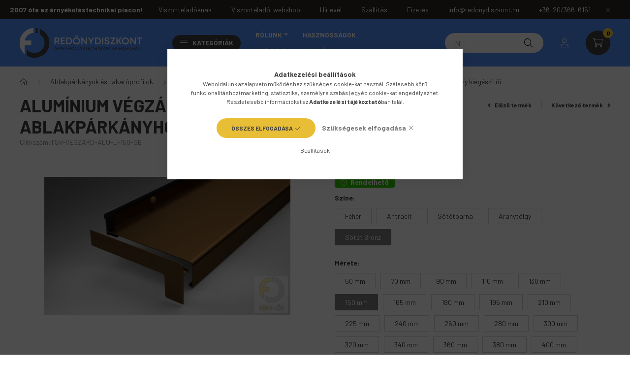

--- FILE ---
content_type: text/html; charset=UTF-8
request_url: https://redonydiszkont.hu/tsv-vegzaro-alu-l-150-sb
body_size: 33668
content:
<!DOCTYPE html>
<html lang="hu">
    <head>
        <meta charset="utf-8">
<meta name="description" content="Alumínium végzáró új extrudált alumínium ablakpárkányhoz L típus 150 mm, Csak az új extudált alumínium párkánnyal kompatibilis végzáró!!! Előnyök és jellemzők –">
<meta name="robots" content="index, follow">
<meta http-equiv="X-UA-Compatible" content="IE=Edge">
<meta property="og:site_name" content="Redőny Diszkont" />
<meta property="og:title" content="Alumínium végzáró új extrudált alumínium ablakpárkányhoz L t">
<meta property="og:description" content="Alumínium végzáró új extrudált alumínium ablakpárkányhoz L típus 150 mm, Csak az új extudált alumínium párkánnyal kompatibilis végzáró!!! Előnyök és jellemzők –">
<meta property="og:type" content="product">
<meta property="og:url" content="https://redonydiszkont.hu/tsv-vegzaro-alu-l-150-sb">
<meta property="og:image" content="https://redonydiszkont.hu/img/2826/TSV-VEGZARO-ALU-L-150-SB/TSV-VEGZARO-ALU-L-150-SB.webp">
<meta name="google-site-verification" content="NRhBqnx8-AwNhtaK3teIXY8JW1mq-rryEHZoan7VwiA">
<meta property="fb:admins" content="117771851667394">
<meta name="dc.title" content="Alumínium végzáró új extrudált alumínium ablakpárkányhoz L t">
<meta name="dc.description" content="Alumínium végzáró új extrudált alumínium ablakpárkányhoz L típus 150 mm, Csak az új extudált alumínium párkánnyal kompatibilis végzáró!!! Előnyök és jellemzők –">
<meta name="dc.publisher" content="Redőny Diszkont">
<meta name="dc.language" content="hu">
<meta name="mobile-web-app-capable" content="yes">
<meta name="apple-mobile-web-app-capable" content="yes">
<meta name="MobileOptimized" content="320">
<meta name="HandheldFriendly" content="true">

<title>Alumínium végzáró új extrudált alumínium ablakpárkányhoz L t</title>


<script>
var service_type="shop";
var shop_url_main="https://redonydiszkont.hu";
var actual_lang="hu";
var money_len="0";
var money_thousend=" ";
var money_dec=",";
var shop_id=2826;
var unas_design_url="https:"+"/"+"/"+"redonydiszkont.hu"+"/"+"!common_design"+"/"+"custom"+"/"+"redonybolt"+"/";
var unas_design_code='0';
var unas_base_design_code='2300';
var unas_design_ver=4;
var unas_design_subver=0;
var unas_shop_url='https://redonydiszkont.hu';
var responsive="yes";
var config_plus=new Array();
config_plus['product_tooltip']=1;
config_plus['cart_fly_id']="cart-box__fly-to-desktop";
config_plus['cart_redirect']=2;
config_plus['cart_refresh_force']="1";
config_plus['money_type']='Ft';
config_plus['money_type_display']='Ft';
var lang_text=new Array();

var UNAS = UNAS || {};
UNAS.shop={"base_url":'https://redonydiszkont.hu',"domain":'redonydiszkont.hu',"username":'redonybolt',"id":2826,"lang":'hu',"currency_type":'Ft',"currency_code":'HUF',"currency_rate":'1',"currency_length":0,"base_currency_length":0,"canonical_url":'https://redonydiszkont.hu/tsv-vegzaro-alu-l-150-sb'};
UNAS.design={"code":'0',"page":'product_details'};
UNAS.api_auth="4008d1cfccdb0506873c8e00fc9db85c";
UNAS.customer={"email":'',"id":0,"group_id":0,"without_registration":0};
UNAS.shop["category_id"]="409313";
UNAS.shop["sku"]="TSV-VEGZARO-ALU-L-150-SB";
UNAS.shop["product_id"]="484638132";
UNAS.shop["only_private_customer_can_purchase"] = false;
 

UNAS.text = {
    "button_overlay_close": `Bezár`,
    "popup_window": `Felugró ablak`,
    "list": `lista`,
    "updating_in_progress": `frissítés folyamatban`,
    "updated": `frissítve`,
    "is_opened": `megnyitva`,
    "is_closed": `bezárva`,
    "deleted": `törölve`,
    "consent_granted": `hozzájárulás megadva`,
    "consent_rejected": `hozzájárulás elutasítva`,
    "field_is_incorrect": `mező hibás`,
    "error_title": `Hiba!`,
    "product_variants": `termék változatok`,
    "product_added_to_cart": `A termék a kosárba került`,
    "product_added_to_cart_with_qty_problem": `A termékből csak [qty_added_to_cart] [qty_unit] került kosárba`,
    "product_removed_from_cart": `A termék törölve a kosárból`,
    "reg_title_name": `Név`,
    "reg_title_company_name": `Cégnév`,
    "number_of_items_in_cart": `Kosárban lévő tételek száma`,
    "cart_is_empty": `A kosár üres`,
    "cart_updated": `A kosár frissült`
};


UNAS.text["delete_from_compare"]= `Törlés összehasonlításból`;
UNAS.text["comparison"]= `Összehasonlítás`;

UNAS.text["delete_from_favourites"]= `Törlés a kedvencek közül`;
UNAS.text["add_to_favourites"]= `Kedvencekhez`;






window.lazySizesConfig=window.lazySizesConfig || {};
window.lazySizesConfig.loadMode=1;
window.lazySizesConfig.loadHidden=false;

window.dataLayer = window.dataLayer || [];
function gtag(){dataLayer.push(arguments)};
gtag('js', new Date());
</script>

<script src="https://redonydiszkont.hu/!common_packages/jquery/jquery-3.2.1.js?mod_time=1690980617"></script>
<script src="https://redonydiszkont.hu/!common_packages/jquery/plugins/migrate/migrate.js?mod_time=1690980618"></script>
<script src="https://redonydiszkont.hu/!common_packages/jquery/plugins/tippy/popper-2.4.4.min.js?mod_time=1690980618"></script>
<script src="https://redonydiszkont.hu/!common_packages/jquery/plugins/tippy/tippy-bundle.umd.min.js?mod_time=1690980618"></script>
<script src="https://redonydiszkont.hu/!common_packages/jquery/plugins/tools/overlay/overlay.js?mod_time=1759904162"></script>
<script src="https://redonydiszkont.hu/!common_packages/jquery/plugins/tools/toolbox/toolbox.expose.js?mod_time=1725517055"></script>
<script src="https://redonydiszkont.hu/!common_packages/jquery/plugins/lazysizes/lazysizes.min.js?mod_time=1690980618"></script>
<script src="https://redonydiszkont.hu/!common_packages/jquery/plugins/lazysizes/plugins/bgset/ls.bgset.min.js?mod_time=1753261540"></script>
<script src="https://redonydiszkont.hu/!common_packages/jquery/own/shop_common/exploded/common.js?mod_time=1764831094"></script>
<script src="https://redonydiszkont.hu/!common_packages/jquery/own/shop_common/exploded/common_overlay.js?mod_time=1759904162"></script>
<script src="https://redonydiszkont.hu/!common_packages/jquery/own/shop_common/exploded/common_shop_popup.js?mod_time=1759904162"></script>
<script src="https://redonydiszkont.hu/!common_packages/jquery/own/shop_common/exploded/page_product_details.js?mod_time=1751445028"></script>
<script src="https://redonydiszkont.hu/!common_packages/jquery/own/shop_common/exploded/function_favourites.js?mod_time=1725525526"></script>
<script src="https://redonydiszkont.hu/!common_packages/jquery/own/shop_common/exploded/function_compare.js?mod_time=1751445028"></script>
<script src="https://redonydiszkont.hu/!common_packages/jquery/own/shop_common/exploded/function_recommend.js?mod_time=1751445028"></script>
<script src="https://redonydiszkont.hu/!common_packages/jquery/own/shop_common/exploded/function_product_print.js?mod_time=1725525526"></script>
<script src="https://redonydiszkont.hu/!common_packages/jquery/own/shop_common/exploded/function_product_subscription.js?mod_time=1751445028"></script>
<script src="https://redonydiszkont.hu/!common_packages/jquery/plugins/hoverintent/hoverintent.js?mod_time=1690980618"></script>
<script src="https://redonydiszkont.hu/!common_packages/jquery/own/shop_tooltip/shop_tooltip.js?mod_time=1759904162"></script>
<script src="https://redonydiszkont.hu/!common_design/base/002300/main.js?mod_time=1759904162"></script>
<script src="https://redonydiszkont.hu/!common_packages/jquery/plugins/flickity/v3/flickity.pkgd.min.js?mod_time=1759904162"></script>
<script src="https://redonydiszkont.hu/!common_packages/jquery/plugins/toastr/toastr.min.js?mod_time=1690980618"></script>
<script src="https://redonydiszkont.hu/!common_packages/jquery/plugins/photoswipe/photoswipe.min.js?mod_time=1690980618"></script>
<script src="https://redonydiszkont.hu/!common_packages/jquery/plugins/photoswipe/photoswipe-ui-default.min.js?mod_time=1690980618"></script>

<link href="https://redonydiszkont.hu/temp/shop_2826_ed6e2ca6bbb62e98a8f8cc14ac17c71d.css?mod_time=1769087666" rel="stylesheet" type="text/css">

<link href="https://redonydiszkont.hu/tsv-vegzaro-alu-l-150-sb" rel="canonical">
<link rel="apple-touch-icon" href="https://redonydiszkont.hu/shop_ordered/2826/pic/apple-icon-72x72.png" sizes="72x72">
<link rel="apple-touch-icon" href="https://redonydiszkont.hu/shop_ordered/2826/pic/apple-icon-114x114.png" sizes="114x114">
<link rel="apple-touch-icon" href="https://redonydiszkont.hu/shop_ordered/2826/pic/apple-icon-152x152.png" sizes="152x152">
<link rel="apple-touch-icon" href="https://redonydiszkont.hu/shop_ordered/2826/pic/apple-icon-180x180.png" sizes="180x180">
<link id="favicon-16x16" rel="icon" type="image/png" href="https://redonydiszkont.hu/shop_ordered/2826/pic/favicon-16x16.png" sizes="16x16">
<link id="favicon-32x32" rel="icon" type="image/png" href="https://redonydiszkont.hu/shop_ordered/2826/pic/favicon-32x32.png" sizes="32x32">
<link id="favicon-96x96" rel="icon" type="image/png" href="https://redonydiszkont.hu/shop_ordered/2826/pic/favicon-96x96.png" sizes="96x96">
<link id="favicon-192x192" rel="icon" type="image/png" href="https://redonydiszkont.hu/shop_ordered/2826/pic/android-icon-192x192.png" sizes="192x192">
<link href="https://redonydiszkont.hu/shop_ordered/2826/design_pic/favicon.ico" rel="shortcut icon">
<script>
        var google_consent=1;
    
        gtag('consent', 'default', {
           'ad_storage': 'denied',
           'ad_user_data': 'denied',
           'ad_personalization': 'denied',
           'analytics_storage': 'denied',
           'functionality_storage': 'denied',
           'personalization_storage': 'denied',
           'security_storage': 'granted'
        });

    
        gtag('consent', 'update', {
           'ad_storage': 'denied',
           'ad_user_data': 'denied',
           'ad_personalization': 'denied',
           'analytics_storage': 'denied',
           'functionality_storage': 'denied',
           'personalization_storage': 'denied',
           'security_storage': 'granted'
        });

        </script>
    <script async src="https://www.googletagmanager.com/gtag/js?id=UA-71517230-1"></script>    <script>
    gtag('config', 'UA-71517230-1');

        </script>
        <script>
    var google_analytics=1;

                gtag('event', 'view_item', {
              "currency": "HUF",
              "value": '5787',
              "items": [
                  {
                      "item_id": "TSV-VEGZARO-ALU-L-150-SB",
                      "item_name": "Alumínium végzáró új extrudált alumínium ablakpárkányhoz L típus 150 mm",
                      "item_category": "Ablakpárkányok és takaróprofilok/Új extrudált alumínium ablakpárkány, többféle színben/Új extrudált alumínium ablakpárkány kiegészítői",
                      "price": '5787'
                  }
              ],
              'non_interaction': true
            });
               </script>
           <script>
        gtag('config', 'AW-953758261',{'allow_enhanced_conversions':true});
                </script>
                <script>
                       gtag('config', 'AW-11546626917');
                </script>
            <script>
        var google_ads=1;

                gtag('event','remarketing', {
            'ecomm_pagetype': 'product',
            'ecomm_prodid': ["TSV-VEGZARO-ALU-L-150-SB"],
            'ecomm_totalvalue': 5787        });
            </script>
    	<script>
	/* <![CDATA[ */
	$(document).ready(function() {
       $(document).bind("contextmenu",function(e) {
            return false;
       });
	});
	/* ]]> */
	</script>
		<script>
	/* <![CDATA[ */
	var omitformtags=["input", "textarea", "select"];
	omitformtags=omitformtags.join("|");
		
	function disableselect(e) {
		if (omitformtags.indexOf(e.target.tagName.toLowerCase())==-1) return false;
		if (omitformtags.indexOf(e.target.tagName.toLowerCase())==2) return false;
	}
		
	function reEnable() {
		return true;
	}
		
	if (typeof document.onselectstart!="undefined") {
		document.onselectstart=new Function ("return false");
	} else {
		document.onmousedown=disableselect;
		document.onmouseup=reEnable;
	}
	/* ]]> */
	</script>
	
    <script>
    var facebook_pixel=1;
    /* <![CDATA[ */
        !function(f,b,e,v,n,t,s){if(f.fbq)return;n=f.fbq=function(){n.callMethod?
            n.callMethod.apply(n,arguments):n.queue.push(arguments)};if(!f._fbq)f._fbq=n;
            n.push=n;n.loaded=!0;n.version='2.0';n.queue=[];t=b.createElement(e);t.async=!0;
            t.src=v;s=b.getElementsByTagName(e)[0];s.parentNode.insertBefore(t,s)}(window,
                document,'script','//connect.facebook.net/en_US/fbevents.js');

        fbq('init', '863631197423344');
                fbq('track', 'PageView', {}, {eventID:'PageView.aXNz3cRmsxAOM47aaG_x3AAAHgE'});
        
        fbq('track', 'ViewContent', {
            content_name: 'Alumínium végzáró új extrudált alumínium ablakpárkányhoz L típus 150 mm',
            content_category: 'Ablakpárkányok és takaróprofilok > Új extrudált alumínium ablakpárkány, többféle színben > Új extrudált alumínium ablakpárkány kiegészítői',
            content_ids: ['TSV-VEGZARO-ALU-L-150-SB'],
            contents: [{'id': 'TSV-VEGZARO-ALU-L-150-SB', 'quantity': '1'}],
            content_type: 'product',
            value: 5787.39,
            currency: 'HUF'
        }, {eventID:'ViewContent.aXNz3cRmsxAOM47aaG_x3AAAHgE'});

        
        $(document).ready(function() {
            $(document).on("addToCart", function(event, product_array){
                facebook_event('AddToCart',{
					content_name: product_array.name,
					content_category: product_array.category,
					content_ids: [product_array.sku],
					contents: [{'id': product_array.sku, 'quantity': product_array.qty}],
					content_type: 'product',
					value: product_array.price,
					currency: 'HUF'
				}, {eventID:'AddToCart.' + product_array.event_id});
            });

            $(document).on("addToFavourites", function(event, product_array){
                facebook_event('AddToWishlist', {
                    content_ids: [product_array.sku],
                    content_type: 'product'
                }, {eventID:'AddToFavourites.' + product_array.event_id});
            });
        });

    /* ]]> */
    </script>


<script src="https://script.v3.miclub.hu/js/apis.js" ></script>



<script src="https://www.onlinepenztarca.hu/js/onlinepenztarcajs.js?btr=t6ZpU-Q2Isy-8jq6S-ofgFz" async></script>


<script>

MIV3ClientApiV1Unas({
        iId: '60d0f8ca7905c2001c79eedf'
    });



var txt0 = 'Keresés...';
var txt = 'Nem találja, amit keres?';
var txt2 = 'Használja a keresőnket!';
var txt3 = 'Redőny automata (gurtnis) fém füllel, fehér...';
var txt4 = 'Fehér színű, műanyag harmonikaajtó - fix méretes...';
var txt5 = 'Műanyag ablakpárkány (dió) 150mm...';

if ($(window).width() > 999) { 

$(document).ready(function(){
	if(sessionStorage.searchbar) {}
	else {
		setTimeout(function() {
			typeWriter0() ;
			$('#box_search_input2').addClass('pref-typing');
		}, 2000);
	}
	$( "#box_search_input2" ).click(function() {
		abort = true;
		$('#box_search_input2').attr('placeholder', "Keresés...");
		$('#box_search_input2').removeClass('pref-typing');
		sessionStorage.setItem("searchbar", "1");
	});
});

var i = 0;
var speed = 90;
var speed2 = 40;
var abort = false;

var j = txt0.length;

function typeWriter0() {
  if (abort) { return; }
  else if (j > 0) {
    $('#box_search_input2').attr('placeholder', $('#box_search_input2').attr('placeholder').slice(0,-1));
    j--;
    setTimeout(typeWriter0, speed2);
  }
 else { setTimeout(function() { window.j = txt.length; typeWriter(); }, 100); }
}

function typeWriter() {
  if (abort) { return; }
  else if (i < txt.length) {
    $('#box_search_input2').attr('placeholder', $('#box_search_input2').attr('placeholder') + txt.charAt(i));
    i++;
    setTimeout(typeWriter, speed);
  }
  else { setTimeout(function() { window.i = 0; typeWriter2(); }, 700); }
}

var j = txt.length;
function typeWriter2() {
  if (abort) { return; }
  else if (j > 0) {
    $('#box_search_input2').attr('placeholder', $('#box_search_input2').attr('placeholder').slice(0,-1));
    j--;
    setTimeout(typeWriter2, speed2);
  }
 else { setTimeout(function() { window.j = txt2.length; typeWriter3(); }, 700); }
}


function typeWriter3() {
  if (abort) { return; }
  else if (i < txt2.length) {
    $('#box_search_input2').attr('placeholder', $('#box_search_input2').attr('placeholder') + txt2.charAt(i));
    i++;
    setTimeout(typeWriter3, speed);
  }
  else { setTimeout(function() { window.i = 0; typeWriter4(); }, 1200); }
}

function typeWriter4() {
  if (abort) { return; }
  else if (j > 0) {
    $('#box_search_input2').attr('placeholder', $('#box_search_input2').attr('placeholder').slice(0,-1));
    j--;
    setTimeout(typeWriter4, speed2);
  }
 else { setTimeout(function() { window.j = txt3.length; typeWriter5(); }, 700); }
}

function typeWriter5() {
  if (abort) { return; }
  else if (i < txt3.length) {
    $('#box_search_input2').attr('placeholder', $('#box_search_input2').attr('placeholder') + txt3.charAt(i));
    i++;
    setTimeout(typeWriter5, speed);
  }
  else { setTimeout(function() { window.i = 0; typeWriter6(); }, 700); }
}

function typeWriter6() {
  if (abort) { return; }
  else if (j > 0) {
    $('#box_search_input2').attr('placeholder', $('#box_search_input2').attr('placeholder').slice(0,-1));
    j--;
    setTimeout(typeWriter6, speed2);
  }
 else { setTimeout(function() { window.j = txt4.length; typeWriter7(); }, 700); }
}

function typeWriter7() {
  if (abort) { return; }
  else   if (i < txt4.length) {
    $('#box_search_input2').attr('placeholder', $('#box_search_input2').attr('placeholder') + txt4.charAt(i));
    i++;
    setTimeout(typeWriter7, speed);
  }
  else { setTimeout(function() { window.i = 0; typeWriter8(); }, 700); }
}

function typeWriter8() {
  if (abort) { return; }
  else   if (j > 0) {
    $('#box_search_input2').attr('placeholder', $('#box_search_input2').attr('placeholder').slice(0,-1));
    j--;
    setTimeout(typeWriter8, speed2);
  }
 else { setTimeout(function() { window.j = txt5.length; typeWriter9(); }, 700); }
}

function typeWriter9() {
  if (abort) { return; }
  else   if (i < txt5.length) {
    $('#box_search_input2').attr('placeholder', $('#box_search_input2').attr('placeholder') + txt5.charAt(i));
    i++;
    setTimeout(typeWriter9, speed);
  }
  else { setTimeout(function() { window.i = 0; typeWriter10(); }, 700); }
}

function typeWriter10() {
  if (abort) { return; }
  else   if (j > 0) {
    $('#box_search_input2').attr('placeholder', $('#box_search_input2').attr('placeholder').slice(0,-1));
    j--;
    setTimeout(typeWriter10, speed2);
  }
 else { setTimeout(function() { window.j = txt.length; typeWriter0(); }, 700); }
}

}



window.onload = function() {
    const benefits = [
        { text: "Biztonságos csomagolás", icon: "fas fa-lock" },
        { text: "14 napos visszavásárlási garancia", icon: "fas fa-undo-alt" },
        { text: "Segítőkész csapat, szakértő ügyfélszolgálat", icon: "fas fa-phone" },
        { text: "Hatalmas választék készleten", icon: "fas fa-box" }
    ];

    const benefitsDiv = document.createElement('div');
    benefitsDiv.style.marginBottom = "20px";

    benefits.forEach(benefit => {
        const p = document.createElement('p');
        p.style.fontWeight = "700";
        p.style.marginBottom = "15px";
        const iconElement = document.createElement('i');
        iconElement.className = benefit.icon;
        iconElement.style.color = "#FFFFFF";
        iconElement.style.background = "#5490F4";
        iconElement.style.borderRadius = "50%";
        iconElement.style.width = "28px";
        iconElement.style.height = "28px";
        iconElement.style.display = "inline-flex";
        iconElement.style.alignItems = "center";
        iconElement.style.justifyContent = "center";
        iconElement.style.padding = "0";
        p.innerHTML = `${iconElement.outerHTML} ${benefit.text}`;
        benefitsDiv.appendChild(p);
    });

    const cartElement = document.getElementById('artdet__cart');
    if (cartElement) {
        cartElement.parentNode.insertBefore(benefitsDiv, cartElement);
    } else {
        console.warn('A "#artdet__cart" ID-jű elem nem található.');
    }
};


</script>


<link rel="stylesheet" href="https://cdnjs.cloudflare.com/ajax/libs/font-awesome/5.15.1/css/all.min.css">




        <meta content="width=device-width, initial-scale=1.0" name="viewport" />
        <link rel="preconnect" href="https://fonts.gstatic.com">
        <link rel="preload" href="https://fonts.googleapis.com/css2?family=Barlow:wght@200;400;700&display=swap" as="style" />
        <link rel="stylesheet" href="https://fonts.googleapis.com/css2?family=Barlow:wght@200;400;700&display=swap" media="print" onload="this.media='all'">
        <noscript>
            <link rel="stylesheet" href="https://fonts.googleapis.com/css2?family=Barlow:wght@200;400;700&display=swap" />
        </noscript>
        
        
        
        
        

        
        
        
        
                                               <style>
               .calc_1_img-img-wrapper {padding-top: calc(100%);} .calc_1_img-img-container {max-width: 210px;}
                @media (max-width: 991.98px){ .calc_1_img-img-wrapper {padding-top: calc(100%);} .calc_1_img-img-container {max-width: 210px;}                 @media (max-width: 767.98px){ .calc_1_img-img-wrapper {padding-top: calc(100%);} .calc_1_img-img-container {max-width: 210px;}                 @media (max-width: 575.98px){ .calc_1_img-img-wrapper {padding-top: calc(100%);} .calc_1_img-img-container {max-width: 210px;}             </style>
                       
                                       <style>
               .calc_2_img-img-wrapper {padding-top: calc(100%);} .calc_2_img-img-container {max-width: 210px;}
                @media (max-width: 991.98px){ .calc_2_img-img-wrapper {padding-top: calc(100%);} .calc_2_img-img-container {max-width: 210px;}                 @media (max-width: 767.98px){ .calc_2_img-img-wrapper {padding-top: calc(100%);} .calc_2_img-img-container {max-width: 210px;}                 @media (max-width: 575.98px){ .calc_2_img-img-wrapper {padding-top: calc(100%);} .calc_2_img-img-container {max-width: 210px;}             </style>
                       
        
                
    
        
        
    </head>

                
                
    
    
    
    
    
    
    
    
    
    
                     
    
    
    
    
    <body class='design_ver4' id="ud_shop_artdet">
    
    <div id="image_to_cart" style="display:none; position:absolute; z-index:100000;"></div>
<div class="overlay_common overlay_warning" id="overlay_cart_add"></div>
<script>$(document).ready(function(){ overlay_init("cart_add",{"onBeforeLoad":false}); });</script>
<div class="overlay_common overlay_ok" id="overlay_cart_add_ok"></div>
<script>$(document).ready(function(){ overlay_init("cart_add_ok",[]); });</script>
<div id="overlay_login_outer"></div>	
	<script>
	$(document).ready(function(){
	    var login_redir_init="";

		$("#overlay_login_outer").overlay({
			onBeforeLoad: function() {
                var login_redir_temp=login_redir_init;
                if (login_redir_act!="") {
                    login_redir_temp=login_redir_act;
                    login_redir_act="";
                }

				                    var temp_href="https://redonydiszkont.hu/shop_login.php";
                    if (login_redir_temp!="") temp_href=temp_href+"?login_redir="+encodeURIComponent(login_redir_temp);
					location.href=temp_href;
								},
			top: 50,
						closeOnClick: (config_plus['overlay_close_on_click_forced'] === 1),
			onClose: function(event, overlayIndex) {
				$("#login_redir").val("");
			},
			load: false
		});
		
			});
	function overlay_login() {
		$(document).ready(function(){
			$("#overlay_login_outer").overlay().load();
		});
	}
	function overlay_login_remind() {
        if (unas_design_ver >= 5) {
            $("#overlay_remind").overlay().load();
        } else {
            $(document).ready(function () {
                $("#overlay_login_outer").overlay().close();
                setTimeout('$("#overlay_remind").overlay().load();', 250);
            });
        }
	}

    var login_redir_act="";
    function overlay_login_redir(redir) {
        login_redir_act=redir;
        $("#overlay_login_outer").overlay().load();
    }
	</script>  
	<div class="overlay_common overlay_info" id="overlay_remind"></div>
<script>$(document).ready(function(){ overlay_init("remind",[]); });</script>

	<script>
    	function overlay_login_error_remind() {
		$(document).ready(function(){
			load_login=0;
			$("#overlay_error").overlay().close();
			setTimeout('$("#overlay_remind").overlay().load();', 250);	
		});
	}
	</script>  
	<div class="overlay_common overlay_info" id="overlay_newsletter"></div>
<script>$(document).ready(function(){ overlay_init("newsletter",[]); });</script>

<script>
function overlay_newsletter() {
    $(document).ready(function(){
        $("#overlay_newsletter").overlay().load();
    });
}
</script>
<div class="overlay_common overlay_info" id="overlay_product_subscription"></div>
<script>$(document).ready(function(){ overlay_init("product_subscription",[]); });</script>
<div class="overlay_common overlay_error" id="overlay_script"></div>
<script>$(document).ready(function(){ overlay_init("script",[]); });</script>
    <script>
    $(document).ready(function() {
        $.ajax({
            type: "GET",
            url: "https://redonydiszkont.hu/shop_ajax/ajax_stat.php",
            data: {master_shop_id:"2826",get_ajax:"1"}
        });
    });
    </script>
    

    <div id="container" class="page_shop_artdet_TSV_VEGZARO_ALU_L_150_SB  js-ajax-filter-box-checking nav-position-top text-type--horizontal text-type--sticky">
                        <div class="js-element nanobar js-nanobar" data-element-name="header_text_section_1">
        <div class="container">
            <div class="header_text_section_1 nanobar__inner">
                                    <div class="row">
	<div class="d-none d-lg-flex">
		<strong>2007 óta az árnyékolástechnikai piacon!</strong>
	</div>
	<div class="justify-content-end d-none d-lg-flex" style="margin-left: auto;">
		<a class="col-auto" href="https://redonydiszkont.hu/viszonteladoknak" target="_blank"><div>Viszonteladóknak</div></a>
		<a class="col-auto" href="https://redonydiszkont.com/" target="_blank"><div>Viszonteladói webshop</div></a>
		<a class="col-auto" href="javascript:overlay_newsletter();"><div>Hírlevél</div></a>
		<a class="col-auto" href="/shop_contact.php?tab=shipping" ><div>Szállítás</div></a>
		<a class="col-auto" href="/shop_contact.php?tab=payment" ><div>Fizetés</div></a>
		<a class="col-auto" href="mailto:info@redonydiszkont.hu"><div>info@redonydiszkont.hu</div></a>
		<a class="col-auto" href="tel:+36203666151"><div>+36-20/366-6151</div></a>
	</div>
</div>
<div class="row font-l text-left text-uppercase d-lg-none">
	<a class="col-auto" href="https://redonydiszkont.hu/viszonteladoknak" target="_blank"><div>Viszonteladóknak </div></a>
	<a class="col-auto" href="https://redonydiszkont.com/" target="_blank"><div>Viszonteladói webshop</div></a>
	<a class="col-12 px-0 py-3" href="javascript:overlay_newsletter();"><div>Hírlevél</div></a>
	<a class="col-12 px-0 py-3" href="/shop_contact.php?tab=shipping" ><div>Szállítás</div></a>
	<a class="col-12 px-0 py-3" href="/shop_contact.php?tab=payment" ><div>Fizetés</div></a>
	<a class="col-auto" href="mailto:info@redonydiszkont.hu"><div>info@redonydiszkont.hu</div></a>
	<a class="col-12 px-0 py-3" href="tel:+36203666151"><div>+36-20/366-6151</div></a>
</div>
                                <button type="button" class="btn nanobar__btn-close" onclick="closeNanobar(this,'header_text_section_1_hide','session','--nanobar-height');" aria-label="Bezár" title="Bezár">
                    <span class="icon--close"></span>
                </button>
            </div>
        </div>
    </div>
    <script>
        $(document).ready(function() {
            root.style.setProperty('--nanobar-height', getHeight($(".js-nanobar")) + "px");
        });
    </script>
    
                <nav id="nav--mobile-top" class="nav header nav--mobile nav--top d-sm-none js-header">
            <div class="header-inner js-header-inner w-100">
                <div class="d-flex justify-content-center d-sm-none">
                                        <button type="button" class="hamburger__dropdown-btn btn dropdown--btn" id="hamburger__dropdown-btn" aria-label="hamburger button" data-btn-for=".hamburger-box__dropdown">
                        <div class="hamburger">
                            <span class="first-line"></span>
                            <span class="second-line"></span>
                            <span class="last-line"></span>
                        </div>
                    </button>
                                        <button class="search-box__dropdown-btn btn dropdown--btn" aria-label="search button" type="button" data-btn-for=".search-box__dropdown">
                        <span class="search-box__dropdown-btn-icon icon--search"></span>
                    </button>

                    

                    

                                                <button type="button" class="profile__dropdown-btn js-profile-btn btn dropdown--btn" data-orders="https://redonydiszkont.hu/shop_order_track.php" aria-label="profile button" data-btn-for=".profile__dropdown">
        <span class="profile__dropdown-btn-icon icon--head">
                    </span>
    </button>
    
    
                    <button class="cart-box__dropdown-btn btn dropdown--btn" aria-label="cart button" type="button" data-btn-for=".cart-box__dropdown">
                        <span class="cart-box__dropdown-btn-icon icon--cart">
                                        <div id="box_cart_content" class="cart-box">    <span class="cart-box__item-num">0</span>
    </div>
    
                        </span>
                    </button>
                </div>
            </div>
        </nav>
                <header class="header header--mobile py-3 px-4 d-flex justify-content-center d-sm-none position-relative">
                <div id="header_logo_img" class="js-element header_logo logo" data-element-name="header_logo">
        <div class="header_logo-img-container">
            <div class="header_logo-img-wrapper">
                                                <a href="https://redonydiszkont.hu/">                    <picture>
                                                <source srcset="https://redonydiszkont.hu/!common_design/custom/redonybolt/element/layout_hu_header_logo-400x120_1_default.png?time=1674630688 1x, https://redonydiszkont.hu/!common_design/custom/redonybolt/element/layout_hu_header_logo-400x120_1_default_retina.png?time=1674630688 2x" />
                        <img                              width="280" height="70"
                                                          src="https://redonydiszkont.hu/!common_design/custom/redonybolt/element/layout_hu_header_logo-400x120_1_default.png?time=1674630688"                             
                             alt="Redőnydiszkont.hu                        "/>
                    </picture>
                    </a>                                        </div>
        </div>
    </div>

            <div class="js-element header_text_section_2 d-sm-none" data-element-name="header_text_section_2">
            <div class="header_text_section_2-slide slide-1"><p><a href="tel:+36203666151">06-20/366-6151 </a></p></div>
    </div>

        </header>
        <header id="header--desktop" class="header header--desktop d-none d-sm-block js-header">
            <div class="header-inner js-header-inner">
                <div class="container">
                    <div class="header-row position-relative">
                        <div class="row gutters-10 gutters-xl-15 flex-nowrap justify-content-center align-items-center">
                            <div class="header__left col col-lg-auto position-static">
                                <div class="header__left-inner d-flex align-items-center">
                                        <div id="header_logo_img" class="js-element header_logo logo mr-4 mr-xl-0" data-element-name="header_logo">
        <div class="header_logo-img-container">
            <div class="header_logo-img-wrapper">
                                                <a href="https://redonydiszkont.hu/">                    <picture>
                                                <source srcset="https://redonydiszkont.hu/!common_design/custom/redonybolt/element/layout_hu_header_logo-400x120_1_default.png?time=1674630688 1x, https://redonydiszkont.hu/!common_design/custom/redonybolt/element/layout_hu_header_logo-400x120_1_default_retina.png?time=1674630688 2x" />
                        <img                              width="280" height="70"
                                                          src="https://redonydiszkont.hu/!common_design/custom/redonybolt/element/layout_hu_header_logo-400x120_1_default.png?time=1674630688"                             
                             alt="Redőnydiszkont.hu                        "/>
                    </picture>
                    </a>                                        </div>
        </div>
    </div>

                                                                        <button type="button" class="hamburger__dropdown-btn btn dropdown--btn d-xl-none" id="hamburger__dropdown-btn" aria-label="hamburger button" data-btn-for=".hamburger-box__dropdown">
                                        <div class="hamburger">
                                            <span class="first-line"></span>
                                            <span class="second-line"></span>
                                            <span class="last-line"></span>
                                        </div>
                                        Kategóriák
                                    </button>
                                                                    </div>
                            </div>
                            <div class="header__right col-auto col-lg position-static">
                                <div class="row gutters-10 flex-nowrap align-items-center">
                                                                        <div class="col-auto position-static flex-shrink-1">
                                        <nav class="navbar d-none d-lg-flex navbar-expand navbar-light position-static">
                                                                                        <ul id="nav--cat" class="nav nav--cat js-navbar-nav">
                                                <li class="nav-item dropdown nav--main nav-item--products">
                                                    <a class="nav-link nav-link--products d-none d-xl-flex" href="#" onclick="event.preventDefault();" role="button" data-toggle="dropdown" aria-expanded="false" aria-haspopup="true">
                                                        <div class="hamburger nav-link--hamburger">
                                                            <span class="first-line"></span>
                                                            <span class="second-line"></span>
                                                            <span class="last-line"></span>
                                                        </div>
                                                        Kategóriák
                                                    </a>
                                                    <div id="dropdown-cat"class="dropdown-menu d-lg-none d-xl-block clearfix dropdown--cat dropdown--level-0">
                                                                <ul class="nav-list--0">
        <li id="nav-item-akcio" class="nav-item spec-item js-nav-item-akcio">
                <a class="nav-link" href="https://redonydiszkont.hu/akciok" >
                                <span class="nav-link__text">
                Akciók&nbsp;            </span>
                    </a>
            </li>
        <li id="nav-item-255105" class="nav-item js-nav-item-255105">
                <a class="nav-link" href="https://redonydiszkont.hu/csomagban-nagyobb-kiszerelesben-olcsobb" >
                                <span class="nav-link__text">
                Csomagban, nagyobb kiszerelésben olcsóbb&nbsp;            </span>
                    </a>
            </li>
        <li id="nav-item-235604" class="nav-item dropdown js-nav-item-235604">
                <a class="nav-link arrow-effect-on-hover" href="https://redonydiszkont.hu/raktarkeszlet-kisopres"  data-toggle="dropdown" data-mouseover="handleSub('235604','https://redonydiszkont.hu/shop_ajax/ajax_box_cat.php?get_ajax=1&type=layout&change_lang=hu&level=1&key=235604&box_var_name=shop_cat&box_var_layout_cache=1&box_var_expand_cache=yes&box_var_expand_cache_name=desktop&box_var_layout_level0=0&box_var_layout_level1=1&box_var_layout=2&box_var_ajax=1&box_var_section=content&box_var_highlight=yes&box_var_type=expand&box_var_div=no');" aria-haspopup="true" aria-expanded="false">
                                <span class="nav-link__text">
                Raktárkészlet kisöprés&nbsp;            </span>
            <span class="arrow arrow--right"><span></span></span>        </a>
                                <div class="megasubmenu dropdown-menu">
                <div class="loading-spinner"></div>
                            </div>
                        </li>
        <li id="nav-item-741128" class="nav-item dropdown js-nav-item-741128">
                <a class="nav-link arrow-effect-on-hover" href="https://redonydiszkont.hu/redony"  data-toggle="dropdown" data-mouseover="handleSub('741128','https://redonydiszkont.hu/shop_ajax/ajax_box_cat.php?get_ajax=1&type=layout&change_lang=hu&level=1&key=741128&box_var_name=shop_cat&box_var_layout_cache=1&box_var_expand_cache=yes&box_var_expand_cache_name=desktop&box_var_layout_level0=0&box_var_layout_level1=1&box_var_layout=2&box_var_ajax=1&box_var_section=content&box_var_highlight=yes&box_var_type=expand&box_var_div=no');" aria-haspopup="true" aria-expanded="false">
                                <span class="nav-link__text">
                Redőny&nbsp;            </span>
            <span class="arrow arrow--right"><span></span></span>        </a>
                                <div class="megasubmenu dropdown-menu">
                <div class="loading-spinner"></div>
                            </div>
                        </li>
        <li id="nav-item-457669" class="nav-item dropdown js-nav-item-457669">
                <a class="nav-link arrow-effect-on-hover" href="https://redonydiszkont.hu/szunyoghalo"  data-toggle="dropdown" data-mouseover="handleSub('457669','https://redonydiszkont.hu/shop_ajax/ajax_box_cat.php?get_ajax=1&type=layout&change_lang=hu&level=1&key=457669&box_var_name=shop_cat&box_var_layout_cache=1&box_var_expand_cache=yes&box_var_expand_cache_name=desktop&box_var_layout_level0=0&box_var_layout_level1=1&box_var_layout=2&box_var_ajax=1&box_var_section=content&box_var_highlight=yes&box_var_type=expand&box_var_div=no');" aria-haspopup="true" aria-expanded="false">
                                <span class="nav-link__text">
                Szúnyoghálók&nbsp;            </span>
            <span class="arrow arrow--right"><span></span></span>        </a>
                                <div class="megasubmenu dropdown-menu">
                <div class="loading-spinner"></div>
                            </div>
                        </li>
        <li id="nav-item-650063" class="nav-item dropdown js-nav-item-650063">
                <a class="nav-link arrow-effect-on-hover" href="https://redonydiszkont.hu/belso-arnyekolok"  data-toggle="dropdown" data-mouseover="handleSub('650063','https://redonydiszkont.hu/shop_ajax/ajax_box_cat.php?get_ajax=1&type=layout&change_lang=hu&level=1&key=650063&box_var_name=shop_cat&box_var_layout_cache=1&box_var_expand_cache=yes&box_var_expand_cache_name=desktop&box_var_layout_level0=0&box_var_layout_level1=1&box_var_layout=2&box_var_ajax=1&box_var_section=content&box_var_highlight=yes&box_var_type=expand&box_var_div=no');" aria-haspopup="true" aria-expanded="false">
                                <span class="nav-link__text">
                Belső árnyékolók és alkatrészeik&nbsp;            </span>
            <span class="arrow arrow--right"><span></span></span>        </a>
                                <div class="megasubmenu dropdown-menu">
                <div class="loading-spinner"></div>
                            </div>
                        </li>
        <li id="nav-item-132459" class="nav-item dropdown js-nav-item-132459">
                <a class="nav-link arrow-effect-on-hover" href="https://redonydiszkont.hu/ablakparkanyok-es-takaroprofilok"  data-toggle="dropdown" data-mouseover="handleSub('132459','https://redonydiszkont.hu/shop_ajax/ajax_box_cat.php?get_ajax=1&type=layout&change_lang=hu&level=1&key=132459&box_var_name=shop_cat&box_var_layout_cache=1&box_var_expand_cache=yes&box_var_expand_cache_name=desktop&box_var_layout_level0=0&box_var_layout_level1=1&box_var_layout=2&box_var_ajax=1&box_var_section=content&box_var_highlight=yes&box_var_type=expand&box_var_div=no');" aria-haspopup="true" aria-expanded="false">
                                <span class="nav-link__text">
                Ablakpárkányok és takaróprofilok&nbsp;            </span>
            <span class="arrow arrow--right"><span></span></span>        </a>
                                <div class="megasubmenu dropdown-menu">
                <div class="loading-spinner"></div>
                            </div>
                        </li>
        <li id="nav-item-727520" class="nav-item dropdown js-nav-item-727520">
                <a class="nav-link arrow-effect-on-hover" href="https://redonydiszkont.hu/egyeb-termekek"  data-toggle="dropdown" data-mouseover="handleSub('727520','https://redonydiszkont.hu/shop_ajax/ajax_box_cat.php?get_ajax=1&type=layout&change_lang=hu&level=1&key=727520&box_var_name=shop_cat&box_var_layout_cache=1&box_var_expand_cache=yes&box_var_expand_cache_name=desktop&box_var_layout_level0=0&box_var_layout_level1=1&box_var_layout=2&box_var_ajax=1&box_var_section=content&box_var_highlight=yes&box_var_type=expand&box_var_div=no');" aria-haspopup="true" aria-expanded="false">
                                <span class="nav-link__text">
                Egyéb termékek&nbsp;            </span>
            <span class="arrow arrow--right"><span></span></span>        </a>
                                <div class="megasubmenu dropdown-menu">
                <div class="loading-spinner"></div>
                            </div>
                        </li>
        <li id="nav-item-928211" class="nav-item js-nav-item-928211">
                <a class="nav-link" href="https://redonydiszkont.hu/ajandekutalvany" >
                                <span class="nav-link__text">
                Ajándékutalvány&nbsp;            </span>
                    </a>
            </li>
        <li id="nav-item-810590" class="nav-item js-nav-item-810590">
                <a class="nav-link" href="https://redonydiszkont.hu/szerelesi-es-meresi-segedletek?source_cat=810590" target="_blank" >
                                <span class="nav-link__text">
                Szerelési és mérési segédletek&nbsp;            </span>
                    </a>
            </li>
    </ul>

    
                                                    </div>
                                                </li>
                                            </ul>
                                                                                                                                                                    
    <ul id="nav--menu" class="nav nav--menu js-navbar-nav">
                    <li class="nav-item dropdown nav--main js-nav-item-106179">
                                <a class="nav-link dropdown-toggle" href="#" role="button" data-toggle="dropdown" aria-haspopup="true" aria-expanded="false">
                                    Rólunk
                </a>
                                                        
    <ul id="nav--menu" class="dropdown-menu dropdown--menu dropdown-level--1">
                    <li class="nav-item nav--main js-nav-item-816930">
                                <a class="dropdown-item" href="https://redonydiszkont.hu/fenyorkft" >
                                    Mit érdemes tudni rólunk?
                </a>
                            </li>
            </ul>

                            </li>
                    <li class="nav-item nav--main js-nav-item-396006">
                                <a class="nav-link" href="https://redonydiszkont.hu/spg/396006/Hasznossagok" >
                                    Hasznosságok
                </a>
                            </li>
                    <li class="nav-item nav--main js-nav-item-754436">
                                <a class="nav-link" href="https://redonydiszkont.hu/szallitasi-hataridok" target="_blank" >
                                    Szállítási határidők
                </a>
                            </li>
            </ul>

    
                                                                                    </nav>
                                        <script>
    let addOverflowHidden = function() {
        $('.hamburger-box__dropdown-inner').addClass('overflow-hidden');
    }
    function scrollToBreadcrumb() {
        scrollToElement({ element: '.nav-list-breadcrumb', offset: getVisibleDistanceTillHeaderBottom(), scrollIn: '.hamburger-box__dropdown-inner', container: '.hamburger-box__dropdown-inner', duration: 300,  callback: addOverflowHidden });
    }

    function setHamburgerBoxHeight(height) {
        $('.hamburger-box__dropdown').css('height', height + 80);
    }

    let mobileMenuScrollData = [];

    function handleSub2(thisOpenBtn, id, ajaxUrl) {
        let navItem = $('#nav-item-'+id+'--m');
        let openBtn = $(thisOpenBtn);
        let $thisScrollableNavList = navItem.closest('.nav-list-mobile');
        let thisNavListLevel = $thisScrollableNavList.data("level");

        if (typeof thisNavListLevel !== 'undefined') {
            if (thisNavListLevel == 0) {
                $thisScrollableNavList = navItem.closest('.hamburger-box__dropdown-inner');
            }
            mobileMenuScrollData["level_" + thisNavListLevel + "_position"] = $thisScrollableNavList.scrollTop();
            mobileMenuScrollData["level_" + thisNavListLevel + "_element"] = $thisScrollableNavList;
        }

        if (!navItem.hasClass('ajax-loading')) {
            if (catSubOpen2(openBtn, navItem)) {
                if (ajaxUrl) {
                    if (!navItem.hasClass('ajax-loaded')) {
                        catSubLoad2(navItem, ajaxUrl);
                    } else {
                        scrollToBreadcrumb();
                    }
                } else {
                    scrollToBreadcrumb();
                }
            }
        }
    }
    function catSubOpen2(openBtn,navItem) {
        let thisSubMenu = navItem.find('.nav-list-menu--sub').first();
        let thisParentMenu = navItem.closest('.nav-list-menu');
        thisParentMenu.addClass('hidden');

        if (navItem.hasClass('show')) {
            openBtn.attr('aria-expanded','false');
            navItem.removeClass('show');
            thisSubMenu.removeClass('show');
        } else {
            openBtn.attr('aria-expanded','true');
            navItem.addClass('show');
            thisSubMenu.addClass('show');
            if (window.matchMedia('(min-width: 576px) and (max-width: 1259.8px )').matches) {
                let thisSubMenuHeight = thisSubMenu.outerHeight();
                if (thisSubMenuHeight > 0) {
                    setHamburgerBoxHeight(thisSubMenuHeight);
                }
            }
        }
        return true;
    }
    function catSubLoad2(navItem, ajaxUrl){
        let thisSubMenu = $('.nav-list-menu--sub', navItem);
        $.ajax({
            type: 'GET',
            url: ajaxUrl,
            beforeSend: function(){
                navItem.addClass('ajax-loading');
                setTimeout(function (){
                    if (!navItem.hasClass('ajax-loaded')) {
                        navItem.addClass('ajax-loader');
                        thisSubMenu.addClass('loading');
                    }
                }, 150);
            },
            success:function(data){
                thisSubMenu.html(data);
                $(document).trigger("ajaxCatSubLoaded");

                let thisParentMenu = navItem.closest('.nav-list-menu');
                let thisParentBreadcrumb = thisParentMenu.find('> .nav-list-breadcrumb');

                /* ha már van a szülőnek breadcrumbja, akkor azt hozzáfűzzük a gyerekhez betöltéskor */
                if (thisParentBreadcrumb.length > 0) {
                    let thisParentLink = thisParentBreadcrumb.find('.nav-list-parent-link').clone();
                    let thisSubMenuParentLink = thisSubMenu.find('.nav-list-parent-link');
                    thisParentLink.insertBefore(thisSubMenuParentLink);
                }

                navItem.removeClass('ajax-loading ajax-loader').addClass('ajax-loaded');
                thisSubMenu.removeClass('loading');
                if (window.matchMedia('(min-width: 576px) and (max-width: 1259.8px )').matches) {
                    let thisSubMenuHeight = thisSubMenu.outerHeight();
                    setHamburgerBoxHeight(thisSubMenuHeight);
                }
                scrollToBreadcrumb();
            }
        });
    }
    function catBack(thisBtn) {
        let thisCatLevel = $(thisBtn).closest('.nav-list-menu--sub');
        let thisParentItem = $(thisBtn).closest('.nav-item.show');
        let thisParentMenu = thisParentItem.closest('.nav-list-menu');
        let thisBtnDataBelongs = $(thisBtn).data("belongs-to-level");

        if ( typeof thisBtnDataBelongs !== 'undefined' && thisBtnDataBelongs == 0 ) {
            mobileMenuScrollData["level_0_element"].animate({ scrollTop: mobileMenuScrollData["level_0_position"] }, 0, function() {});
        }

        if (window.matchMedia('(min-width: 576px) and (max-width: 1259.8px )').matches) {
            let thisParentMenuHeight = 0;
            if ( thisParentItem.parent('ul').hasClass('nav-list-mobile--0') ) {
                let sumHeight = 0;
                $( thisParentItem.closest('.hamburger-box__dropdown-nav-lists-wrapper').children() ).each(function() {
                    sumHeight+= $(this).outerHeight(true);
                });
                thisParentMenuHeight = sumHeight;
            } else {
                thisParentMenuHeight = thisParentMenu.outerHeight();
            }
            setHamburgerBoxHeight(thisParentMenuHeight);
        }
        if ( thisParentItem.parent('ul').hasClass('nav-list-mobile--0') ) {
            $('.hamburger-box__dropdown-inner').removeClass('overflow-hidden');
        }
        thisParentMenu.removeClass('hidden');
        thisCatLevel.removeClass('show');
        thisParentItem.removeClass('show');
        thisParentItem.find('.nav-button').attr('aria-expanded','false');
    }

    function handleSub($id, $ajaxUrl) {
        let $navItem = $('#nav-item-'+$id);

        if (!$navItem.hasClass('ajax-loading')) {
            if (catSubOpen($navItem)) {
                if (!$navItem.hasClass('ajax-loaded')) {
                    catSubLoad($id, $ajaxUrl);
                }
            }
        }
    }

    function catSubOpen($navItem) {
        handleCloseDropdowns();
        let thisNavLink = $navItem.find('> .nav-link');
        let thisNavItem = thisNavLink.parent();
        let thisNavbarNav = $('.js-navbar-nav');
        let thisDropdownMenu = thisNavItem.find('.dropdown-menu').first();

        /*remove is-opened class form the rest menus (cat+plus)*/
        thisNavbarNav.find('.show').not(thisNavItem).not('.nav-item--products').not('.dropdown--cat').removeClass('show');

        if (thisNavItem.hasClass('show')) {
            thisNavLink.attr('aria-expanded','false');
            thisNavItem.removeClass('show');
            thisDropdownMenu.removeClass('show');
            $('#dropdown-cat').removeClass('has-opened');
        } else {
            thisNavLink.attr('aria-expanded','true');
            thisNavItem.addClass('show');
            thisDropdownMenu.addClass('show');
            $('#dropdown-cat').addClass('has-opened');
        }
        return true;
    }
    function catSubLoad($id, $ajaxUrl){
        const $navItem = $('#nav-item-'+$id);
        const $thisMegasubmenu = $(".megasubmenu", $navItem);
        
        $.ajax({
            type: 'GET',
            url: $ajaxUrl,
            beforeSend: function(){
                $navItem.addClass('ajax-loading');
                setTimeout(function (){
                    if (!$navItem.hasClass('ajax-loaded')) {
                        $navItem.addClass('ajax-loader');
                    }
                }, 150);
            },
            success:function(data){
                                $thisMegasubmenu.html(data);
                                $navItem.removeClass('ajax-loading ajax-loader').addClass('ajax-loaded');
                $(document).trigger("ajaxCatSubLoaded");
            }
        });
    }

    $(document).ready(function () {
         /* FÖLÉHÚZÁS */
        $('.nav-item.dropdown').hoverIntent({
            over: function () {
                handleCloseDropdowns();
                let thisNavItem = $(this);
                let thisNavLink = $('> .nav-link', thisNavItem);
                let thisDropdownItem = $('> .dropdown-item', thisNavItem);
                let thisNavLinkLeft = 0;

                if (thisNavLink.length > 0) {
                    thisNavLinkLeft = thisNavLink.offset().left;
                }

                let thisDropdownMenu = thisNavItem.find('.dropdown-menu').first();
                let thisNavLinkAttr = thisNavLink.attr('data-mouseover');

                if (typeof thisNavLinkAttr !== 'undefined' && thisNavLinkAttr !== false) {
                    eval(thisNavLinkAttr);
                }

                if ($headerHeight && thisNavLink.length > 0 ) {
                    if ( thisNavLink.closest('.nav--menu').length > 0 ) {
                        thisDropdownMenu.css({
                            top: getVisibleDistanceTillHeaderBottom() + 'px',
                            left: thisNavLinkLeft + 'px'
                        });
                    }
                }
                if (thisNavLink.hasClass('nav-link--products')) {
                    $('html').addClass('products-dropdown-opened');
                    thisNavItem.addClass('force-show');
                } else {
                    $('#dropdown-cat').addClass('has-opened');
                    $('#dropdown-cat').addClass('keep-opened');
                    setTimeout(
                        function() {
                            $('#dropdown-cat').removeClass('keep-opened');
                        }, 400
                    );
                }
                thisNavLink.attr('aria-expanded','true');
                thisNavItem.addClass('show');
                thisDropdownMenu.addClass('show');

                thisDropdownItem.attr('aria-expanded','true');
                thisDropdownItem.addClass('show');
            },
            out: function () {
                let thisNavItem = $(this);
                let thisNavLink = $('> .nav-link', thisNavItem);
                let thisDropdownItem = $('> .dropdown-item', thisNavItem);
                let thisDropdownMenu = thisNavItem.find('.dropdown-menu').first();

                if (!thisNavItem.hasClass('always-opened')) {
                    if (thisNavLink.hasClass('nav-link--products')) {
                        $('html').removeClass('products-dropdown-opened');
                    }

                    thisNavLink.attr('aria-expanded', 'false');
                    thisNavItem.removeClass('show');
                    thisDropdownMenu.removeClass('show');

                    thisDropdownItem.attr('aria-expanded','true');
                    thisDropdownItem.addClass('show');
                    if (!$('#dropdown-cat').hasClass('keep-opened')) {
                        $('#dropdown-cat').removeClass('has-opened');
                    }
                } else {
                    if (thisNavLink.hasClass('nav-link--products')) {
                        $('html').removeClass('products-dropdown-opened');
                        thisNavItem.removeClass('force-show');
                        $('#dropdown-cat').removeClass('has-opened');
                    }
                }
            },
            interval: 100,
            sensitivity: 10,
            timeout: 250
        });
            });
</script>                                    </div>
                                                                        <div class="col d-flex justify-content-end align-items-center position-static">
                                        <button class="search-box__dropdown-btn btn dropdown--btn d-xl-none" aria-label="search button" type="button" data-btn-for=".search-box__dropdown">
                                            <span class="search-box__dropdown-btn-icon icon--search"></span>
                                        </button>
                                        <div class="search-box__dropdown dropdown--content dropdown--content-till-lg d-none d-xl-block" data-content-for=".search-box__dropdown-btn" data-content-direction="full">
                                            <button class="search-box__dropdown__btn-close btn-close" data-close-btn-for=".search-box__dropdown" type="button"></button>
                                            <div class="dropdown--content-inner search-box__inner position-relative js-search browser-is-chrome" id="box_search_content2">
    <form name="form_include_search2" id="form_include_search2" action="https://redonydiszkont.hu/shop_search.php" method="get">
    <div class="box-search-group">
        <input data-stay-visible-breakpoint="1260" id="box_search_input2" class="search-box__input ac_input js-search-input form-control"
               name="search" pattern=".{3,100}" aria-label="Keresés" title="Hosszabb kereső kifejezést írjon be!"
               placeholder="Keresés" type="search" maxlength="100" autocomplete="off" required        >
        <div class="search-box__search-btn-outer input-group-append" title="Keresés">
            <button class="search-box__search-btn" aria-label="Keresés">
                <span class="search-box__search-btn-icon icon--search"></span>
            </button>
        </div>
        <div class="search__loading">
            <div class="loading-spinner--small"></div>
        </div>
    </div>
    <div class="search-box__mask"></div>
    </form>
    <div class="ac_results2"></div>
</div>

                                        </div>
                                                                                        <button type="button" class="profile__dropdown-btn js-profile-btn btn dropdown--btn" data-orders="https://redonydiszkont.hu/shop_order_track.php" aria-label="profile button" data-btn-for=".profile__dropdown">
        <span class="profile__dropdown-btn-icon icon--head">
                    </span>
    </button>
    
    
                                        <button id="cart-box__fly-to-desktop" class="cart-box__dropdown-btn btn dropdown--btn" aria-label="cart button" type="button" data-btn-for=".cart-box__dropdown">
                                            <span class="cart-box__dropdown-btn-icon icon--cart">
                                                <span class="cart-box__item-num">-</span>
                                            </span>
                                        </button>
                                    </div>
                                </div>
                            </div>
                        </div>
                    </div>
                </div>
            </div>
        </header>
        
        
        <div class="filter-dropdown dropdown--content" data-content-for=".filter-box__dropdown-btn" data-content-direction="left">
            <button class="filter-dropdown__btn-close btn-close" data-close-btn-for=".filter-dropdown" type="button" aria-label="bezár" data-text="bezár"></button>
            <div class="dropdown--content-inner filter-dropdown__inner">
                        
    
            </div>
        </div>

        




                <main class="main">
            
            
            
            
            




    <link rel="stylesheet" type="text/css" href="https://redonydiszkont.hu/!common_packages/jquery/plugins/photoswipe/css/default-skin.min.css">
    <link rel="stylesheet" type="text/css" href="https://redonydiszkont.hu/!common_packages/jquery/plugins/photoswipe/css/photoswipe.min.css">
        
    
    <script>
        var $clickElementToInitPs = '.js-init-ps';

        var initPhotoSwipeFromDOM = function() {
            var $pswp = $('.pswp')[0];
            var $psDatas = $('.photoSwipeDatas');

            $psDatas.each( function() {
                var $pics = $(this),
                    getItems = function() {
                        var items = [];
                        $pics.find('a').each(function() {
                            var $this = $(this),
                                $href   = $this.attr('href'),
                                $size   = $this.data('size').split('x'),
                                $width  = $size[0],
                                $height = $size[1],
                                item = {
                                    src : $href,
                                    w   : $width,
                                    h   : $height
                                };
                            items.push(item);
                        });
                        return items;
                    };

                var items = getItems();

                $($clickElementToInitPs).on('click', function (event) {
                    var $this = $(this);
                    event.preventDefault();

                    var $index = parseInt($this.attr('data-loop-index'));
                    var options = {
                        index: $index,
                        history: false,
                        bgOpacity: 1,
                        preventHide: true,
                        shareEl: false,
                        showHideOpacity: true,
                        showAnimationDuration: 200,
                        getDoubleTapZoom: function (isMouseClick, item) {
                            if (isMouseClick) {
                                return 1;
                            } else {
                                return item.initialZoomLevel < 0.7 ? 1 : 1.5;
                            }
                        }
                    };

                    var photoSwipe = new PhotoSwipe($pswp, PhotoSwipeUI_Default, items, options);
                    photoSwipe.init();
                });
            });
        };
    </script>


<div id="page_artdet_content" class="artdet artdet--type-1">
            <div class="fixed-cart bg-white shadow-lg js-fixed-cart" id="artdet__fixed-cart">
            <div class="container">
                <div class="row gutters-5 align-items-center py-2 py-sm-3">
                    <div class="col-auto">
                        <img class="navbar__fixed-cart-img lazyload" width="50" height="50" src="https://redonydiszkont.hu/main_pic/space.gif" data-src="https://redonydiszkont.hu/img/2826/TSV-VEGZARO-ALU-L-150-SB/50x50/TSV-VEGZARO-ALU-L-150-SB.webp?time=1679121457" data-srcset="https://redonydiszkont.hu/img/2826/TSV-VEGZARO-ALU-L-150-SB/100x100/TSV-VEGZARO-ALU-L-150-SB.webp?time=1679121457 2x" alt="Alumínium végzáró új extrudált alumínium ablakpárkányhoz L típus 150 mm" />
                    </div>
                    <div class="col">
                        <div class="d-flex flex-column flex-xl-row align-items-xl-center">
                            <div class="fixed-cart__name line-clamp--2-12">  Alumínium végzáró új extrudált alumínium ablakpárkányhoz L típus 150 mm
</div>
                                                            <div class="fixed-cart__prices with-rrp row gutters-5 align-items-baseline ml-xl-auto ">
                                                                            <div class="fixed-cart__price col-auto fixed-cart__price--base product-price--base">
                                            <span class="fixed-cart__price-base-value"><span class='price-gross-format'><span id='price_net_brutto_TSV__unas__VEGZARO__unas__ALU__unas__L__unas__150__unas__SB' class='price_net_brutto_TSV__unas__VEGZARO__unas__ALU__unas__L__unas__150__unas__SB price-gross'>5 787</span><span class='price-currency'> Ft</span></span>/<span class='price-quantity-unit'>pár</span>  (brutto)</span>                                        </div>
                                                                                                        </div>
                                                    </div>
                    </div>
                    <div class="col-auto">
                        <button type="button"
                                                                    class="navbar__fixed-cart-btn btn" onclick="$('.artdet__cart-btn').trigger('click');"  
                                                        >
                            <span class="navbar__fixed-cart-btn-icon icon--b-cart"></span>
                            <span class="navbar__fixed-cart-btn-text d-none d-xs-inline">Kosárba</span>
                        </button>
                    </div>
                </div>
            </div>
        </div>
        <script>
            $(document).ready(function () {
                var $itemVisibilityCheck = $(".js-main-cart-btn");
                var $stickyElement = $(".js-fixed-cart");

                $(window).on('scroll',
                    throttle(function () {
                        if ($(this).scrollTop() + 60 > $itemVisibilityCheck.offset().top) {
                            $stickyElement.addClass('is-visible');
                        } else {
                            $stickyElement.removeClass('is-visible');
                        }
                    }, 150)
                );
            });
        </script>
        <div class="artdet__breadcrumb">
        <div class="container">
                <nav id="breadcrumb" aria-label="breadcrumb">
                                <ol class="breadcrumb breadcrumb--mobile level-3">
                <li class="breadcrumb-item">
                                            <a class="breadcrumb--home" href="https://redonydiszkont.hu/termek-kategoriak" aria-label="Főkategória" title="Főkategória"></a>
                                    </li>
                                                
                                                                                                                                                                                                                                                                                    <li class="breadcrumb-item">
                    <a href="https://redonydiszkont.hu/uj-extrudalt-aluminium-ablakparkany-kiegeszitoi">Új extrudált alumínium ablakpárkány kiegészítői</a>
                </li>
                            </ol>

            <ol class="breadcrumb breadcrumb--desktop level-3">
                <li class="breadcrumb-item">
                                            <a class="breadcrumb--home" href="https://redonydiszkont.hu/termek-kategoriak" aria-label="Főkategória" title="Főkategória"></a>
                                    </li>
                                    <li class="breadcrumb-item">
                                                    <a href="https://redonydiszkont.hu/ablakparkanyok-es-takaroprofilok">Ablakpárkányok és takaróprofilok</a>
                                            </li>
                                    <li class="breadcrumb-item">
                                                    <a href="https://redonydiszkont.hu/extrudalt-aluminium-ablakparkany">Új extrudált alumínium ablakpárkány, többféle színben</a>
                                            </li>
                                    <li class="breadcrumb-item">
                                                    <a href="https://redonydiszkont.hu/uj-extrudalt-aluminium-ablakparkany-kiegeszitoi">Új extrudált alumínium ablakpárkány kiegészítői</a>
                                            </li>
                            </ol>
            <script>
                function markActiveNavItems() {
                                                                    $(".js-nav-item-132459").addClass("has-active");
                                                                                            $(".js-nav-item-551679").addClass("has-active");
                                                                                            $(".js-nav-item-409313").addClass("has-active");
                                                            }
                $(document).ready(function(){
                    markActiveNavItems();
                });
                $(document).on("ajaxCatSubLoaded",function(){
                    markActiveNavItems();
                });
            </script>
                </nav>

        </div>
    </div>

    <script>
<!--
var lang_text_warning=`Figyelem!`
var lang_text_required_fields_missing=`Kérjük töltse ki a kötelező mezők mindegyikét!`
function formsubmit_artdet() {
   cart_add("TSV__unas__VEGZARO__unas__ALU__unas__L__unas__150__unas__SB","",null,1)
}
$(document).ready(function(){
	select_base_price("TSV__unas__VEGZARO__unas__ALU__unas__L__unas__150__unas__SB",1);
	
	
});
// -->
</script>


    <form name="form_temp_artdet">


    <div class="artdet__name-wrap mb-4">
        <div class="container">
            <div class="artdet__name-wrap">
                                <div class="artdet__pagination d-flex">
                    <button class="artdet__pagination-btn artdet__pagination-prev btn btn-text arrow-effect-on-hover" type="button" onclick="product_det_prevnext('https://redonydiszkont.hu/tsv-vegzaro-alu-l-150-sb','?cat=409313&sku=&action=prev_js')" title="Előző termék">
                        <span class="arrow arrow--left arrow--small">
                            <span></span>
                        </span>
                        Előző termék
                    </button>
                    <button class="artdet__pagination-btn artdet__pagination-next btn btn-text arrow-effect-on-hover" type="button" onclick="product_det_prevnext('https://redonydiszkont.hu/tsv-vegzaro-alu-l-150-sb','?cat=409313&sku=&action=next_js')" title="Következő termék">
                        Következő termék
                        <span class="arrow arrow--right arrow--small">
                            <span></span>
                        </span>
                    </button>
                </div>
                                <h1 class="artdet__name line-clamp--3-12 mb-0" title="  Alumínium végzáró új extrudált alumínium ablakpárkányhoz L típus 150 mm
">  Alumínium végzáró új extrudált alumínium ablakpárkányhoz L típus 150 mm
</h1>
            </div>
                            <div class="artdet__sku d-flex flex-wrap text-muted mb-2">
                    <div class="artdet__sku-title">Cikkszám:</div>
                    <div class="artdet__sku-value">TSV-VEGZARO-ALU-L-150-SB</div>
                </div>
                                </div>
    </div>

    <div class="artdet__pic-data-wrap mb-3 mb-lg-5 js-product">
        <div class="container px-0 px-md-4">
            <div class="artdet__pic-data bg-white">
                <div class="row no-gutters main-block">
                    <div class="artdet__img-data-left-col col-lg-6">
                        <div class="artdet__img-data-left p-4 p-xl-5">
                            <div class="row justify-content-center flex-sm-nowrap gutters-6">
                                <div class="artdet__img-col col">
                                    <div class="artdet__img-inner has-image js-carousel-block">
                                        
                                        <div class="artdet__alts js-alts carousel">
                                            <div class="carousel-cell artdet__alt-img-cell js-init-ps" data-loop-index="0">
                                                <img class="artdet__alt-img artdet__img--main"
                                                    src="https://redonydiszkont.hu/img/2826/TSV-VEGZARO-ALU-L-150-SB/500x500/TSV-VEGZARO-ALU-L-150-SB.webp?time=1679121457"
                                                    srcset="https://redonydiszkont.hu/img/2826/TSV-VEGZARO-ALU-L-150-SB/1000x1000/TSV-VEGZARO-ALU-L-150-SB.webp?time=1679121457 2x"                                                    alt="Alumínium végzáró új extrudált alumínium ablakpárkányhoz L típus 150 mm" title="Alumínium végzáró új extrudált alumínium ablakpárkányhoz L típus 150 mm" id="main_image"
                                                                                                        data-original-width="1000"
                                                    data-original-height="562"
                                                            
                
                
                
                                             width="500" height="281"
                                                
                                                                                                    />
                                            </div>
                                                                                    </div>

                                                                                
                                            <script>
                                                $(document).ready(function() {
                                                    initPhotoSwipeFromDOM();

                                                                                                    });
                                            </script>
                                            <div class="photoSwipeDatas invisible">
                                                <a href="https://redonydiszkont.hu/img/2826/TSV-VEGZARO-ALU-L-150-SB/TSV-VEGZARO-ALU-L-150-SB.webp?time=1679121457" data-size="1000x562"></a>
                                                                                            </div>
                                                                            </div>
                                </div>
                                                            </div>
                                                    </div>
                    </div>
                    <div class="artdet__data-right-col col-lg-6">
                        <div class="artdet__data-right p-4 p-xl-5">
                            <div class="artdet__data-right-inner">
                                                                <div class="artdet__badges2 d-flex align-items-baseline flex-wrap mb-3">
                                                                        <div class="artdet__stock product-stock to-order">
                                        <div class="artdet__stock-text product-stock-text"
                                                >
                                                                                                                                                <div class="artdet__stock-title product-stock-title icon--b-to-order">Rendelhető</div>
                                                                                                                                    </div>
                                    </div>
                                                                                                        </div>
                                
                                
                                                                <div id="artdet__type" class="product-type product-type--button pb-4 mb-4 border-bottom">
                                                                                                                                    <div class="product-type__item type--text" id="page_artdet_product_type_1984848">
                                                    <div class="product-type__title position-relative">
                                                        <span class="param-name">Színe</span>:                                                    </div>
                                                    <div class="product-type__values">
                                                                                                                <div class="product-type__value product-type__value--text is-base"
                                                                                                                        onclick="product_type_mod('1984848','Fehér');" data-sku="TSV-VEGZARO-ALU-C-50-F"
                                                            >
                                                                                                                        <a onclick="return false;" class="product-type__value-link" href="https://redonydiszkont.hu/tsv-vegzaro-alu-c-50-f" title="Fehér">
                                                                                                                                                                                                <span class="product-type__option-name text-truncate">Fehér</span>
                                                                                                                                                                                        </a>
                                                                                                                    </div>
                                                                                                                <div class="product-type__value product-type__value--text is-by"
                                                                                                                        onclick="product_type_mod('1984848','Antracit');" data-sku="TSV-VEGZARO-ALU-C-50-ANT"
                                                            >
                                                                                                                        <a onclick="return false;" class="product-type__value-link" href="https://redonydiszkont.hu/tsv-vegzaro-alu-c-50-ant" title="Antracit">
                                                                                                                                                                                                <span class="product-type__option-name text-truncate">Antracit</span>
                                                                                                                                                                                        </a>
                                                                                                                    </div>
                                                                                                                <div class="product-type__value product-type__value--text is-by"
                                                                                                                        onclick="product_type_mod('1984848','Sötétbarna');" data-sku="TSV-VEGZARO-ALU-C-50-B"
                                                            >
                                                                                                                        <a onclick="return false;" class="product-type__value-link" href="https://redonydiszkont.hu/tsv-vegzaro-alu-c-50-b" title="Sötétbarna">
                                                                                                                                                                                                <span class="product-type__option-name text-truncate">Sötétbarna</span>
                                                                                                                                                                                        </a>
                                                                                                                    </div>
                                                                                                                <div class="product-type__value product-type__value--text is-by"
                                                                                                                        onclick="product_type_mod('1984848','Aranytölgy');" data-sku="TSV-VEGZARO-ALU-C-50-AT"
                                                            >
                                                                                                                        <a onclick="return false;" class="product-type__value-link" href="https://redonydiszkont.hu/tsv-vegzaro-alu-c-50-at" title="Aranytölgy">
                                                                                                                                                                                                <span class="product-type__option-name text-truncate">Aranytölgy</span>
                                                                                                                                                                                        </a>
                                                                                                                    </div>
                                                                                                                <div class="product-type__value product-type__value--text is-active is-by"
                                                            >
                                                                                                                        <a onclick="return false;" class="product-type__value-link" href="https://redonydiszkont.hu/tsv-vegzaro-alu-c-50-sb" title="Sötét Bronz">
                                                                                                                                                                                                <span class="product-type__option-name text-truncate">Sötét Bronz</span>
                                                                                                                                                                                        </a>
                                                                                                                    </div>
                                                                                                                <input class='product_type_select' type='hidden' id='param_type_1984848' data-param_id='1984848' value='Sötét Bronz' />
                                                    </div>
                                                </div>
                                                                                            <div class="product-type__item type--text" id="page_artdet_product_type_1984849">
                                                    <div class="product-type__title position-relative">
                                                        <span class="param-name">Mérete</span>:                                                    </div>
                                                    <div class="product-type__values">
                                                                                                                <div class="product-type__value product-type__value--text is-base"
                                                                                                                        onclick="product_type_mod('1984849','50 mm');" data-sku="TSV-VEGZARO-ALU-C-50-SB"
                                                            >
                                                                                                                        <a onclick="return false;" class="product-type__value-link" href="https://redonydiszkont.hu/tsv-vegzaro-alu-c-50-sb" title="50 mm">
                                                                                                                                                                                                <span class="product-type__option-name text-truncate">50 mm</span>
                                                                                                                                                                                        </a>
                                                                                                                    </div>
                                                                                                                <div class="product-type__value product-type__value--text is-by"
                                                                                                                        onclick="product_type_mod('1984849','70 mm');" data-sku="TSV-VEGZARO-ALU-C-70-SB"
                                                            >
                                                                                                                        <a onclick="return false;" class="product-type__value-link" href="https://redonydiszkont.hu/tsv-vegzaro-alu-c-70-sb" title="70 mm">
                                                                                                                                                                                                <span class="product-type__option-name text-truncate">70 mm</span>
                                                                                                                                                                                        </a>
                                                                                                                    </div>
                                                                                                                <div class="product-type__value product-type__value--text is-by"
                                                                                                                        onclick="product_type_mod('1984849','90 mm');" data-sku="TSV-VEGZARO-ALU-C-90-SB"
                                                            >
                                                                                                                        <a onclick="return false;" class="product-type__value-link" href="https://redonydiszkont.hu/tsv-vegzaro-alu-c-90-sb" title="90 mm">
                                                                                                                                                                                                <span class="product-type__option-name text-truncate">90 mm</span>
                                                                                                                                                                                        </a>
                                                                                                                    </div>
                                                                                                                <div class="product-type__value product-type__value--text is-by"
                                                                                                                        onclick="product_type_mod('1984849','110 mm');" data-sku="TSV-VEGZARO-ALU-C-110-SB"
                                                            >
                                                                                                                        <a onclick="return false;" class="product-type__value-link" href="https://redonydiszkont.hu/tsv-vegzaro-alu-c-110-sb" title="110 mm">
                                                                                                                                                                                                <span class="product-type__option-name text-truncate">110 mm</span>
                                                                                                                                                                                        </a>
                                                                                                                    </div>
                                                                                                                <div class="product-type__value product-type__value--text is-by"
                                                                                                                        onclick="product_type_mod('1984849','130 mm');" data-sku="TSV-VEGZARO-ALU-C-130-SB"
                                                            >
                                                                                                                        <a onclick="return false;" class="product-type__value-link" href="https://redonydiszkont.hu/tsv-vegzaro-alu-c-130-sb" title="130 mm">
                                                                                                                                                                                                <span class="product-type__option-name text-truncate">130 mm</span>
                                                                                                                                                                                        </a>
                                                                                                                    </div>
                                                                                                                <div class="product-type__value product-type__value--text is-active is-by"
                                                            >
                                                                                                                        <a onclick="return false;" class="product-type__value-link" href="https://redonydiszkont.hu/tsv-vegzaro-alu-c-150-sb" title="150 mm">
                                                                                                                                                                                                <span class="product-type__option-name text-truncate">150 mm</span>
                                                                                                                                                                                        </a>
                                                                                                                    </div>
                                                                                                                <div class="product-type__value product-type__value--text is-by"
                                                                                                                        onclick="product_type_mod('1984849','165 mm');" data-sku="TSV-VEGZARO-ALU-C-165-SB"
                                                            >
                                                                                                                        <a onclick="return false;" class="product-type__value-link" href="https://redonydiszkont.hu/tsv-vegzaro-alu-c-165-sb" title="165 mm">
                                                                                                                                                                                                <span class="product-type__option-name text-truncate">165 mm</span>
                                                                                                                                                                                        </a>
                                                                                                                    </div>
                                                                                                                <div class="product-type__value product-type__value--text is-by"
                                                                                                                        onclick="product_type_mod('1984849','180 mm');" data-sku="TSV-VEGZARO-ALU-C-180-SB"
                                                            >
                                                                                                                        <a onclick="return false;" class="product-type__value-link" href="https://redonydiszkont.hu/tsv-vegzaro-alu-c-180-sb" title="180 mm">
                                                                                                                                                                                                <span class="product-type__option-name text-truncate">180 mm</span>
                                                                                                                                                                                        </a>
                                                                                                                    </div>
                                                                                                                <div class="product-type__value product-type__value--text is-by"
                                                                                                                        onclick="product_type_mod('1984849','195 mm');" data-sku="TSV-VEGZARO-ALU-C-195-SB"
                                                            >
                                                                                                                        <a onclick="return false;" class="product-type__value-link" href="https://redonydiszkont.hu/tsv-vegzaro-alu-c-195-sb" title="195 mm">
                                                                                                                                                                                                <span class="product-type__option-name text-truncate">195 mm</span>
                                                                                                                                                                                        </a>
                                                                                                                    </div>
                                                                                                                <div class="product-type__value product-type__value--text is-by"
                                                                                                                        onclick="product_type_mod('1984849','210 mm');" data-sku="TSV-VEGZARO-ALU-C-210-SB"
                                                            >
                                                                                                                        <a onclick="return false;" class="product-type__value-link" href="https://redonydiszkont.hu/tsv-vegzaro-alu-c-210-sb" title="210 mm">
                                                                                                                                                                                                <span class="product-type__option-name text-truncate">210 mm</span>
                                                                                                                                                                                        </a>
                                                                                                                    </div>
                                                                                                                <div class="product-type__value product-type__value--text is-by"
                                                                                                                        onclick="product_type_mod('1984849','225 mm');" data-sku="TSV-VEGZARO-ALU-C-225-SB"
                                                            >
                                                                                                                        <a onclick="return false;" class="product-type__value-link" href="https://redonydiszkont.hu/tsv-vegzaro-alu-c-225-sb" title="225 mm">
                                                                                                                                                                                                <span class="product-type__option-name text-truncate">225 mm</span>
                                                                                                                                                                                        </a>
                                                                                                                    </div>
                                                                                                                <div class="product-type__value product-type__value--text is-by"
                                                                                                                        onclick="product_type_mod('1984849','240 mm');" data-sku="TSV-VEGZARO-ALU-C-240-SB"
                                                            >
                                                                                                                        <a onclick="return false;" class="product-type__value-link" href="https://redonydiszkont.hu/tsv-vegzaro-alu-c-240-sb" title="240 mm">
                                                                                                                                                                                                <span class="product-type__option-name text-truncate">240 mm</span>
                                                                                                                                                                                        </a>
                                                                                                                    </div>
                                                                                                                <div class="product-type__value product-type__value--text is-by"
                                                                                                                        onclick="product_type_mod('1984849','260 mm');" data-sku="TSV-VEGZARO-ALU-C-260-SB"
                                                            >
                                                                                                                        <a onclick="return false;" class="product-type__value-link" href="https://redonydiszkont.hu/tsv-vegzaro-alu-c-260-sb" title="260 mm">
                                                                                                                                                                                                <span class="product-type__option-name text-truncate">260 mm</span>
                                                                                                                                                                                        </a>
                                                                                                                    </div>
                                                                                                                <div class="product-type__value product-type__value--text is-by"
                                                                                                                        onclick="product_type_mod('1984849','280 mm');" data-sku="TSV-VEGZARO-ALU-C-280-SB"
                                                            >
                                                                                                                        <a onclick="return false;" class="product-type__value-link" href="https://redonydiszkont.hu/tsv-vegzaro-alu-c-280-sb" title="280 mm">
                                                                                                                                                                                                <span class="product-type__option-name text-truncate">280 mm</span>
                                                                                                                                                                                        </a>
                                                                                                                    </div>
                                                                                                                <div class="product-type__value product-type__value--text is-by"
                                                                                                                        onclick="product_type_mod('1984849','300 mm');" data-sku="TSV-VEGZARO-ALU-C-300-SB"
                                                            >
                                                                                                                        <a onclick="return false;" class="product-type__value-link" href="https://redonydiszkont.hu/tsv-vegzaro-alu-c-300-sb" title="300 mm">
                                                                                                                                                                                                <span class="product-type__option-name text-truncate">300 mm</span>
                                                                                                                                                                                        </a>
                                                                                                                    </div>
                                                                                                                <div class="product-type__value product-type__value--text is-by"
                                                                                                                        onclick="product_type_mod('1984849','320 mm');" data-sku="TSV-VEGZARO-ALU-C-320-SB"
                                                            >
                                                                                                                        <a onclick="return false;" class="product-type__value-link" href="https://redonydiszkont.hu/tsv-vegzaro-alu-c-320-sb" title="320 mm">
                                                                                                                                                                                                <span class="product-type__option-name text-truncate">320 mm</span>
                                                                                                                                                                                        </a>
                                                                                                                    </div>
                                                                                                                <div class="product-type__value product-type__value--text is-by"
                                                                                                                        onclick="product_type_mod('1984849','340 mm');" data-sku="TSV-VEGZARO-ALU-C-340-SB"
                                                            >
                                                                                                                        <a onclick="return false;" class="product-type__value-link" href="https://redonydiszkont.hu/tsv-vegzaro-alu-c-340-sb" title="340 mm">
                                                                                                                                                                                                <span class="product-type__option-name text-truncate">340 mm</span>
                                                                                                                                                                                        </a>
                                                                                                                    </div>
                                                                                                                <div class="product-type__value product-type__value--text is-by"
                                                                                                                        onclick="product_type_mod('1984849','360 mm');" data-sku="TSV-VEGZARO-ALU-C-360-SB"
                                                            >
                                                                                                                        <a onclick="return false;" class="product-type__value-link" href="https://redonydiszkont.hu/tsv-vegzaro-alu-c-360-sb" title="360 mm">
                                                                                                                                                                                                <span class="product-type__option-name text-truncate">360 mm</span>
                                                                                                                                                                                        </a>
                                                                                                                    </div>
                                                                                                                <div class="product-type__value product-type__value--text is-by"
                                                                                                                        onclick="product_type_mod('1984849','380 mm');" data-sku="TSV-VEGZARO-ALU-C-380-SB"
                                                            >
                                                                                                                        <a onclick="return false;" class="product-type__value-link" href="https://redonydiszkont.hu/tsv-vegzaro-alu-c-380-sb" title="380 mm">
                                                                                                                                                                                                <span class="product-type__option-name text-truncate">380 mm</span>
                                                                                                                                                                                        </a>
                                                                                                                    </div>
                                                                                                                <div class="product-type__value product-type__value--text is-by"
                                                                                                                        onclick="product_type_mod('1984849','400 mm');" data-sku="TSV-VEGZARO-ALU-C-400-SB"
                                                            >
                                                                                                                        <a onclick="return false;" class="product-type__value-link" href="https://redonydiszkont.hu/tsv-vegzaro-alu-c-400-sb" title="400 mm">
                                                                                                                                                                                                <span class="product-type__option-name text-truncate">400 mm</span>
                                                                                                                                                                                        </a>
                                                                                                                    </div>
                                                                                                                <input class='product_type_select' type='hidden' id='param_type_1984849' data-param_id='1984849' value='150 mm' />
                                                    </div>
                                                </div>
                                                                                            <div class="product-type__item type--text" id="page_artdet_product_type_2011685">
                                                    <div class="product-type__title position-relative">
                                                        <span class="param-name">Típusa</span>:                                                    </div>
                                                    <div class="product-type__values">
                                                                                                                <div class="product-type__value product-type__value--text is-base"
                                                                                                                        onclick="product_type_mod('2011685','C típus');" data-sku="TSV-VEGZARO-ALU-C-150-SB"
                                                            >
                                                                                                                        <a onclick="return false;" class="product-type__value-link" href="https://redonydiszkont.hu/tsv-vegzaro-alu-c-150-sb" title="C típus">
                                                                                                                                                                                                <span class="product-type__option-name text-truncate">C típus</span>
                                                                                                                                                                                        </a>
                                                                                                                    </div>
                                                                                                                <div class="product-type__value product-type__value--text is-active is-by"
                                                            >
                                                                                                                        <a onclick="return false;" class="product-type__value-link" href="https://redonydiszkont.hu/tsv-vegzaro-alu-l-150-sb" title="L típus">
                                                                                                                                                                                                <span class="product-type__option-name text-truncate">L típus</span>
                                                                                                                                                                                        </a>
                                                                                                                    </div>
                                                                                                                <input class='product_type_select' type='hidden' id='param_type_2011685' data-param_id='2011685' value='L típus' />
                                                    </div>
                                                </div>
                                                                                            <div class="product-type__item type--text" id="page_artdet_product_type_2304194">
                                                    <div class="product-type__title position-relative">
                                                        <span class="param-name">Anyaga</span>:                                                    </div>
                                                    <div class="product-type__values">
                                                                                                                <div class="product-type__value product-type__value--text is-active is-base"
                                                            >
                                                                                                                        <a onclick="return false;" class="product-type__value-link" href="https://redonydiszkont.hu/tsv-vegzaro-alu-l-150-sb" title="Alumínium">
                                                                                                                                                                                                <span class="product-type__option-name text-truncate">Alumínium</span>
                                                                                                                                                                                        </a>
                                                                                                                    </div>
                                                                                                                <input class='product_type_select' type='hidden' id='param_type_2304194' data-param_id='2304194' value='Alumínium' />
                                                    </div>
                                                </div>
                                                                                            <div class="product-type__item type--text" id="page_artdet_product_type_2529677">
                                                    <div class="product-type__title position-relative">
                                                        <span class="param-name">Színkód</span>:                                                    </div>
                                                    <div class="product-type__values">
                                                                                                                <div class="product-type__value product-type__value--text is-active is-by"
                                                            >
                                                                                                                        <a onclick="return false;" class="product-type__value-link" href="https://redonydiszkont.hu/tsv-vegzaro-alu-l-150-sb" title="E6C33">
                                                                                                                                                                                                <span class="product-type__option-name text-truncate">E6C33</span>
                                                                                                                                                                                        </a>
                                                                                                                    </div>
                                                                                                                <input class='product_type_select' type='hidden' id='param_type_2529677' data-param_id='2529677' value='E6C33' />
                                                    </div>
                                                </div>
                                                                                                                        </div>
                                
                                
                                
                                                                <div class="artdet__price-and-countdown row gutters-10 row-gap-20 mb-4">
                                    <div class="artdet__price-datas col-auto mr-auto">
                                        <div class="artdet__prices">
                                            <div class="artdet__price-base-and-sale with-rrp d-flex flex-wrap align-items-baseline">
                                                                                                                                                    <div class="artdet__price-base product-price--base">
                                                        <span class="artdet__price-base-value"><span class='price-gross-format'><span id='price_net_brutto_TSV__unas__VEGZARO__unas__ALU__unas__L__unas__150__unas__SB' class='price_net_brutto_TSV__unas__VEGZARO__unas__ALU__unas__L__unas__150__unas__SB price-gross'>5 787</span><span class='price-currency'> Ft</span></span>/<span class='price-quantity-unit'>pár</span>  (brutto)</span>                                                    </div>
                                                                                            </div>
                                        </div>
                                                                                                                                                                                                    </div>
                                                                    </div>
                                
                                                                                                
                                                                                                
                                                                                                
                                <div id="artdet__cart" class="artdet__cart row gutters-5 row-gap-10 align-items-center justify-content-center mb-4 js-main-cart-btn">
                                                                                                                                                                                                                <div class="col-auto artdet__cart-btn-input-col h-100 quantity-unit-type--tippy">
                                                <div class="artdet__cart-btn-input-wrap d-flex justify-content-between align-items-center w-100 page_qty_input_outer" data-tippy="pár">
                                                    <button class="qtyminus_common qty_disable" type="button" aria-label="minusz"></button>
                                                    <input class="artdet__cart-input page_qty_input" onkeypress="if(this.value.length==5) return false;" name="db" id="db_TSV__unas__VEGZARO__unas__ALU__unas__L__unas__150__unas__SB" type="number" value="1" data-min="1" data-max="999999" data-step="1" step="1" aria-label="Mennyiség">
                                                    <button class="qtyplus_common" type="button" aria-label="plusz"></button>
                                                </div>
                                            </div>
                                            
                                            
                                                                                                                                    <div class="col-auto flex-grow-1 artdet__cart-btn-col h-100 usn">
                                                <button class="artdet__cart-btn artdet-main-btn btn btn-lg btn-block js-main-product-cart-btn" type="button"
                                                                                                                    onclick="cart_add('TSV__unas__VEGZARO__unas__ALU__unas__L__unas__150__unas__SB','',null,1);"
                                                              data-cartadd="cart_add('TSV__unas__VEGZARO__unas__ALU__unas__L__unas__150__unas__SB','',null,1);" aria-label="Kosárba"
                                                                                                        >
                                                    <span class="artdet__cart-btn-icon icon--b-cart"></span>
                                                    <span class="artdet__cart-btn-text">Kosárba</span>
                                                </button>
                                            </div>

                                                                                                                                                        <div id="artdet__functions" class="artdet__function col-auto d-flex justify-content-center">
                                                                                            <button type="button" class="product__func-btn artdet-func-compare page_artdet_func_compare_TSV__unas__VEGZARO__unas__ALU__unas__L__unas__150__unas__SB" onclick='popup_compare_dialog("TSV-VEGZARO-ALU-L-150-SB");' id="page_artdet_func_compare" aria-label="Összehasonlítás" data-tippy="Összehasonlítás">
                                                    <span class="product__func-icon compare__icon icon--compare"></span>
                                                </button>
                                                                                                                                        <button type="button" class="product__func-btn favourites-btn page_artdet_func_favourites_TSV__unas__VEGZARO__unas__ALU__unas__L__unas__150__unas__SB page_artdet_func_favourites_outer_TSV__unas__VEGZARO__unas__ALU__unas__L__unas__150__unas__SB" onclick='add_to_favourites("","TSV-VEGZARO-ALU-L-150-SB","page_artdet_func_favourites","page_artdet_func_favourites_outer","484638132");' id="page_artdet_func_favourites" aria-label="Kedvencekhez" data-tippy="Kedvencekhez">
                                                    <span class="product__func-icon favourites__icon icon--favo"></span>
                                                </button>
                                                                                                                                        <button type="button" class="product__func-btn artdet-func-recommend" onclick='recommend_dialog("TSV-VEGZARO-ALU-L-150-SB");' id="page_artdet_func_recommend" aria-label="Ajánlom" data-tippy="Ajánlom">
                                                    <span class="product__func-icon icon--mail"></span>
                                                </button>
                                                                                                                                        <button type="button" class="product__func-btn artdet-func-print d-none d-lg-block" onclick='javascript:popup_print_dialog(2,1,"TSV-VEGZARO-ALU-L-150-SB");' id="page_artdet_func_print" aria-label="Nyomtat" data-tippy="Nyomtat">
                                                    <span class="product__func-icon icon--print"></span>
                                                </button>
                                                                                                                                        <button type="button" class="product__func-btn artdet-func-question" onclick='popup_question_dialog("TSV-VEGZARO-ALU-L-150-SB");' id="page_artdet_func_question" aria-label="Kérdés a termékről" data-tippy="Kérdés a termékről">
                                                    <span class="product__func-icon icon--question2"></span>
                                                </button>
                                                                                    </div>
                                                                    </div>

                                
                                
                                                            </div>
                        </div>
                    </div>
                </div>
            </div>
        </div>
    </div>

    
    
        <div id="artdet__gift-products" class="gift-products js-gift-products d-none">
        <script>
            let elGift =  $('.js-gift-products');

            $.ajax({
                type: 'GET',
                url: 'https://redonydiszkont.hu/shop_marketing.php?cikk=TSV-VEGZARO-ALU-L-150-SB&type=page&only=gift&change_lang=hu&marketing_type=artdet&unas_page_forced=2',
                beforeSend:function(){
                    elGift.addClass('ajax-loading');
                },
                success:function(data){
                    if (data !== '' && data !== 'no') {
                        elGift.removeClass('d-none ajax-loading').addClass('ajax-loaded').html(data);
                    } else  {
                        elGift.remove();
                    }
                },
                error:function(){
                    elGift.html('Hiba történt a lekerés folyamán...').addClass('ajax-error');
                }
            });
        </script>
    </div>
    
        <section id="page_cross_content" class="additional-products additional-products--cross js-additional-products--cross d-none">
        <div class="container px-0 px-md-4">
            <div class="additional-products__title main-title d-none">Az alábbi terméket ajánljuk még kiegészítőként</div>
            <div class="additional-products__inner main-block"></div>
        </div>
        <script>
            let elAddiProdCross =  $(".js-additional-products--cross");

            $.ajax({
                type: 'GET',
                url: 'https://redonydiszkont.hu/shop_marketing.php?cikk=TSV-VEGZARO-ALU-L-150-SB&type=page&only=cross&change_lang=hu&marketing_type=artdet&unas_page_forced=2',
                beforeSend:function(){
                    elAddiProdCross.addClass('ajax-loading');
                },
                success:function(data){
                    if (data !== '' && data !== 'no') {
                        elAddiProdCross.removeClass('d-none ajax-loading').addClass('ajax-loaded');
                        elAddiProdCross.find('.additional-products__inner').html(data);
                        initTippy();
                    }
                }
            });
        </script>
    </section>
    
            <div id="artdet__short-descrition" class="artdet__short-descripton container container-max-xl mb-4">
            <div class="short-description__title main-title">Termékleírás</div>
            <div class="artdet__short-descripton-content text-justify"><div class="avia-button-wrap avia-button-left  avia-builder-el-11  el_before_av_textblock  avia-builder-el-first "><span style="text-decoration: underline; font-size: 16px;"><strong><span class="avia_iconbox_title"></span></strong></span></div>
<div class="avia-button-wrap avia-button-left  avia-builder-el-11  el_before_av_textblock  avia-builder-el-first "><span style="text-decoration: underline; font-size: 16px; color: #ff0000;"><strong><span class="avia_iconbox_title">Csak az új extudált alumínium párkánnyal kompatibilis végzáró!!!</span></strong></span></div>
<div class="avia-button-wrap avia-button-left  avia-builder-el-11  el_before_av_textblock  avia-builder-el-first "><span style="text-decoration: underline;"><strong><span class="avia_iconbox_title"></span></strong></span></div>
<div class="avia-button-wrap avia-button-left  avia-builder-el-11  el_before_av_textblock  avia-builder-el-first "><span style="text-decoration: underline;"><strong><span class="avia_iconbox_title">Előnyök és jellemzők</span></strong></span></div>
<section class="av_textblock_section av-1am11s-21904caea37bdee4674899d06783fc2f " itemscope="itemscope" itemtype="https://schema.org/CreativeWork">
<div class="avia_textblock " itemprop="text">
<p>– A<span> </span><strong>TSV</strong><span> </span>alumínium ablakpárkány végzárók nagy pontosságú extrudálási eljárással készülnek,<span> </span><strong>AA 6061</strong><span> </span>ötvözetből.<span class="Apple-converted-space"> </span></p>
<p><span>– L típusú végzáróval a megfelelő kiegészítő elem használatával akár 30-40 mm szigetelés is felhelyezhető.</span><span class="Apple-converted-space"> </span></p>
<div class="avia-button-wrap avia-button-left  avia-builder-el-8  el_before_av_textblock  avia-builder-el-first "><span style="text-decoration: underline;"><strong><span class="avia_iconbox_title"></span></strong></span></div>
<div class="avia-button-wrap avia-button-left  avia-builder-el-8  el_before_av_textblock  avia-builder-el-first "><span style="text-decoration: underline;"><strong><span class="avia_iconbox_title">Műszaki adatok</span></strong></span></div>
<div class="avia-button-wrap avia-button-left  avia-builder-el-8  el_before_av_textblock  avia-builder-el-first ">– Az ablakpárkányokkal tökéletes összhangban készülnek, garantálva a minőséget és a pontos illeszkedést a szerkezethez. Innovatív rendszerünknek köszönhetően rendkívül egyszerűen telepíthető a “<strong>clips-on</strong>” rendszerrel.<span class="Apple-converted-space"> </span></div>
<section class="av_textblock_section av-99fyg-c99e9cc84fc9fb60643d836a0444c21b " itemscope="itemscope" itemtype="https://schema.org/CreativeWork">
<div class="avia_textblock " itemprop="text">
<p>– A rendszer használata minden olyan helyzetben javasolt, ahol utólagos hőszigetelést kell alkalmazni.<span class="Apple-converted-space"> </span></p>
<p>– Kiemelkedő időtállóság, a biztonsággal és a könnyed tisztíthatósággal ötvözve.<span class="Apple-converted-space"> </span></p>
</div>
</section>
<p><strong><span class="Apple-converted-space"></span></strong></p>
<p><span style="text-decoration: underline;"><strong><span class="Apple-converted-space">Elérhető színek: </span></strong></span></p>
<p>– RAL 9016/Fehér , RAL 8003/Világos barna , RAL 8019/Sötét barna , RAL 7016/Antracit szürke</p>
<p>– E6/EV1/<span class="Apple-converted-space">Ezüst<span> </span></span>, E6/C32/Világos bronz, E6/C33/Sötét bronz</p>
<p>&nbsp;</p>
<p><span style="text-decoration: underline;"><strong>Elérhető szélességek: </strong></span></p>
<p>| 50 mm | 70 mm | 90 mm | 110 mm | 130 mm |</p>
<p>| 150 mm | 165 mm | 180 mm | 195 mm | 210 mm |</p>
<p>| 225 mm | 240 mm | 260 mm | 280 mm | 300 mm |</p>
<p>| 320 mm | 340 mm | 360 mm | 380 mm | 400 mm |</p>
<p>&nbsp;</p>
<p><span style="text-decoration: underline;"><strong>Rendelési egység: </strong></span></p>
<p>1 db jobbos és 1 db balos végzáró = 1 pár </p>
<p>A megrendelt párkány szélességhez megfelelő méretben!</p>
<p>&nbsp;</p>
<p><span class="Apple-converted-space"></span></p>
</div>
</section></div>
        </div>
    
    
        <div id="artdet__data" class="data main-block">
            <div class="container container-max-xl">
                <div class="data__title main-title">Adatok</div>
                <div class="data__items row gutters-15 gutters-xxl-30">
                                        <div class="data__item col-md-6 col-xl-4 data__item-param">
                            <div class="data__item-param-inner">
                                <div class="row gutters-5 h-100 align-items-center py-2">
                                    <div class="data__item-title col-5" id="page_artdet_product_param_title_3067922">
                                        <div class="artdet__param-title">
                                            <span class="param-name">Márka</span>:                                        </div>
                                    </div>
                                    <div class="data__item-value col-7" id="page_artdet_product_param_value_3067922">
                                        <div class="artdet__param-value">
                                                                                            Redőnydiszkont
                                                                                    </div>
                                    </div>
                                </div>
                            </div>
                        </div>
                                        
                    
                    
                    
                    
                    
                    
                                    </div>
            </div>
        </div>
    
    
        <div id="artdet__product-reviews" class="product-reviews js-reviews-content main-block">
            <div class="container container-max-xl">
                <div class="product-reviews__title main-title">Vélemények</div>
                                                            <div class="product-reviews__be-the-first text-center mb-2">Legyen Ön az első, aki véleményt ír!</div>
                        <div class="product-reviews__write-your-own-opinion text-center">
                            <a class="product-review__write-review-btn btn btn-primary" href="https://redonydiszkont.hu/shop_artforum.php?cikk=TSV-VEGZARO-ALU-L-150-SB">Véleményt írok</a>
                        </div>
                                                </div>
        </div>
    
    
    
    <script>
        $(document).ready(function(){
            $('.read-more:not(.is-processed)').each(readMoreOpener);
        });
    </script>

    </form>


    
        <div class="pswp" tabindex="-1" role="dialog" aria-hidden="true">
            <div class="pswp__bg"></div>
            <div class="pswp__scroll-wrap">
                <div class="pswp__container">
                    <div class="pswp__item"></div>
                    <div class="pswp__item"></div>
                    <div class="pswp__item"></div>
                </div>
                <div class="pswp__ui pswp__ui--hidden">
                    <div class="pswp__top-bar">
                        <div class="pswp__counter"></div>
                        <button class="pswp__button pswp__button--close"></button>
                        <button class="pswp__button pswp__button--fs"></button>
                        <button class="pswp__button pswp__button--zoom"></button>
                        <div class="pswp__preloader">
                            <div class="pswp__preloader__icn">
                                <div class="pswp__preloader__cut">
                                    <div class="pswp__preloader__donut"></div>
                                </div>
                            </div>
                        </div>
                    </div>
                    <div class="pswp__share-modal pswp__share-modal--hidden pswp__single-tap">
                        <div class="pswp__share-tooltip"></div>
                    </div>
                    <button class="pswp__button pswp__button--arrow--left"></button>
                    <button class="pswp__button pswp__button--arrow--right"></button>
                    <div class="pswp__caption">
                        <div class="pswp__caption__center"></div>
                    </div>
                </div>
            </div>
        </div>
    </div>
                        
                    </main>
        		
                <footer id="footer" class=''>
            <div class="footer">
                <div class="footer-container container">
				    
            <style>                                    .banner_footer_usp__element-1 .banner_footer_usp__element-img-wrap {
                    padding-top: calc(100%);
                    width: 75px;
                }
                                                                                                .banner_footer_usp__element-2 .banner_footer_usp__element-img-wrap {
                    padding-top: calc(100%);
                    width: 75px;
                }
                                                                                                .banner_footer_usp__element-3 .banner_footer_usp__element-img-wrap {
                    padding-top: calc(100%);
                    width: 75px;
                }
                                                                                                .banner_footer_usp__element-4 .banner_footer_usp__element-img-wrap {
                    padding-top: calc(100%);
                    width: 75px;
                }
                                                                        </style>
    
    
				                    
                
                
                
                        
                            
                            
                                    
                                    
                                    
        
            
    <div id="banner_footer_usp" class="js-element banner_footer_usp mb-5 pb-5 no-title" data-element-name="banner_footer_usp">
        <div class="banner_footer_usp__container container px-0 px-md-4">
            <div class="row no-gutters">
                                    <div class="col banner_footer_usp__elements-col">
                        <div class="row no-gutters align-items-center align-content-center h-100">
                                                    <div class="banner_footer_usp__element-col"
                                                                                                           data-aos="fade-left"

                                     
                                     
                                                                          data-aos-delay="200"
                                                                          data-aos-anchor="#banner_footer_usp"
                                                                                                                                       >
                                <div class="banner_footer_usp__element-1 banner_footer_usp__element">
                                    <div class="row gutters-10 flex-nowrap align-items-center">
                                                                                <div class="col-auto">
                                            <div class="banner_footer_usp__element-img-wrap">
                                                                                                    <picture>
                                                                                                                                                                                                                                <source width="75" height="75" srcset="https://redonydiszkont.hu/main_pic/space.gif" data-srcset="https://redonydiszkont.hu/!common_design/custom/redonybolt/element/layout_hu_banner_footer_usp-300_1_default.png?time=1762166593 1x, https://redonydiszkont.hu/!common_design/custom/redonybolt/element/layout_hu_banner_footer_usp-300_1_default_retina.png?time=1762166593 2x" />
                                                        <img class="element__img lazyload" src="https://redonydiszkont.hu/main_pic/space.gif" data-src="https://redonydiszkont.hu/!common_design/custom/redonybolt/element/layout_hu_banner_footer_usp-300_1_default.png?time=1762166593" alt="Biztonságos csomagolás"/>
                                                    </picture>
                                                                                            </div>
                                        </div>
                                                                                <div class="banner_footer_usp__element-html-wrap col m-auto">
                                            <div class="banner_footer_usp__element-title font-m font-sm-xl">
                                                                                                    Biztonságos csomagolás
                                                                                            </div>
                                            <div class="banner_footer_usp__element-text font-s font-sm-m"><p style="text-align: left;">Redőnyeinket és termékeink nagyrészét számukra kifejlesztett egyedi csomagolásban küldjük</p></div>
                                        </div>
                                    </div>
                                </div>
                            </div>
                                                    <div class="banner_footer_usp__element-col"
                                                                                                           data-aos="fade-left"

                                     
                                     
                                                                          data-aos-delay="350"
                                                                          data-aos-anchor="#banner_footer_usp"
                                                                                                                                       >
                                <div class="banner_footer_usp__element-2 banner_footer_usp__element">
                                    <div class="row gutters-10 flex-nowrap align-items-center">
                                                                                <div class="col-auto">
                                            <div class="banner_footer_usp__element-img-wrap">
                                                                                                    <picture>
                                                                                                                                                                                                                                <source width="75" height="75" srcset="https://redonydiszkont.hu/main_pic/space.gif" data-srcset="https://redonydiszkont.hu/!common_design/custom/redonybolt/element/layout_hu_banner_footer_usp-300_2_default.png?time=1762166593 1x, https://redonydiszkont.hu/!common_design/custom/redonybolt/element/layout_hu_banner_footer_usp-300_2_default_retina.png?time=1762166593 2x" />
                                                        <img class="element__img lazyload" src="https://redonydiszkont.hu/main_pic/space.gif" data-src="https://redonydiszkont.hu/!common_design/custom/redonybolt/element/layout_hu_banner_footer_usp-300_2_default.png?time=1762166593" alt="14 napos visszavásárlási garancia"/>
                                                    </picture>
                                                                                            </div>
                                        </div>
                                                                                <div class="banner_footer_usp__element-html-wrap col m-auto">
                                            <div class="banner_footer_usp__element-title font-m font-sm-xl">
                                                                                                    14 napos visszavásárlási garancia
                                                                                            </div>
                                            <div class="banner_footer_usp__element-text font-s font-sm-m"><p style="text-align: left;">Rendelését 14 napig indoklás nélkül visszaküldheti, a fogyasztóbarát képes tájékoztatójában olvasható kivételekkel.</p></div>
                                        </div>
                                    </div>
                                </div>
                            </div>
                                                    <div class="banner_footer_usp__element-col"
                                                                                                           data-aos="fade-left"

                                     
                                     
                                                                          data-aos-delay="500"
                                                                          data-aos-anchor="#banner_footer_usp"
                                                                                                                                       >
                                <div class="banner_footer_usp__element-3 banner_footer_usp__element">
                                    <div class="row gutters-10 flex-nowrap align-items-center">
                                                                                <div class="col-auto">
                                            <div class="banner_footer_usp__element-img-wrap">
                                                                                                    <picture>
                                                                                                                                                                                                                                <source width="75" height="75" srcset="https://redonydiszkont.hu/main_pic/space.gif" data-srcset="https://redonydiszkont.hu/!common_design/custom/redonybolt/element/layout_hu_banner_footer_usp-300_3_default.png?time=1762166593 1x, https://redonydiszkont.hu/!common_design/custom/redonybolt/element/layout_hu_banner_footer_usp-300_3_default_retina.png?time=1762166593 2x" />
                                                        <img class="element__img lazyload" src="https://redonydiszkont.hu/main_pic/space.gif" data-src="https://redonydiszkont.hu/!common_design/custom/redonybolt/element/layout_hu_banner_footer_usp-300_3_default.png?time=1762166593" alt="Segítőkész csapat, szakértő ügyfélszolgálat"/>
                                                    </picture>
                                                                                            </div>
                                        </div>
                                                                                <div class="banner_footer_usp__element-html-wrap col m-auto">
                                            <div class="banner_footer_usp__element-title font-m font-sm-xl">
                                                                                                    Segítőkész csapat, szakértő ügyfélszolgálat
                                                                                            </div>
                                            <div class="banner_footer_usp__element-text font-s font-sm-m"><p style="text-align: left;">Kollégáink szakmai, műszaki és technikai segítséget is nyújtanak telefonon, vagy emailben</p></div>
                                        </div>
                                    </div>
                                </div>
                            </div>
                                                    <div class="banner_footer_usp__element-col"
                                                                                                           data-aos="fade-left"

                                     
                                     
                                                                          data-aos-delay="650"
                                                                          data-aos-anchor="#banner_footer_usp"
                                                                                                                                       >
                                <div class="banner_footer_usp__element-4 banner_footer_usp__element">
                                    <div class="row gutters-10 flex-nowrap align-items-center">
                                                                                <div class="col-auto">
                                            <div class="banner_footer_usp__element-img-wrap">
                                                                                                    <picture>
                                                                                                                                                                                                                                <source width="75" height="75" srcset="https://redonydiszkont.hu/main_pic/space.gif" data-srcset="https://redonydiszkont.hu/!common_design/custom/redonybolt/element/layout_hu_banner_footer_usp-300_4_default.png?time=1762166593 1x, https://redonydiszkont.hu/!common_design/custom/redonybolt/element/layout_hu_banner_footer_usp-300_4_default_retina.png?time=1762166593 2x" />
                                                        <img class="element__img lazyload" src="https://redonydiszkont.hu/main_pic/space.gif" data-src="https://redonydiszkont.hu/!common_design/custom/redonybolt/element/layout_hu_banner_footer_usp-300_4_default.png?time=1762166593" alt="Hatalmas választék készleten"/>
                                                    </picture>
                                                                                            </div>
                                        </div>
                                                                                <div class="banner_footer_usp__element-html-wrap col m-auto">
                                            <div class="banner_footer_usp__element-title font-m font-sm-xl">
                                                                                                    Hatalmas választék készleten
                                                                                            </div>
                                            <div class="banner_footer_usp__element-text font-s font-sm-m"><p style="text-align: left;">Több, mint 1500 árnyékolástechnikai termék közül válogathat oldalunkon szereléshez, javításhoz</p></div>
                                        </div>
                                    </div>
                                </div>
                            </div>
                                                </div>
                    </div>
                </div>
        </div>
    </div>
    
                    <div class="footer__navigation">
                        <div class="row gutters-10">
                            <nav class="footer__nav footer__nav-1 col-xs-6 col-lg-3 mb-5 mb-lg-3">    <div class="js-element footer_v2_menu_1" data-element-name="footer_v2_menu_1">
                    <div class="footer__header">
                Vásárlói fiók
            </div>
                                        <div class="footer__html">
                <ul>
<li><a href="javascript:overlay_login();">Belépés</a></li>
<li><a href="https://redonydiszkont.hu/shop_reg.php">Regisztráció</a></li>
<li><a href="https://redonydiszkont.hu/shop_order_track.php">Profilom</a></li>
<li><a href="https://redonydiszkont.hu/shop_cart.php">Kosár</a></li>
<li><a href="https://redonydiszkont.hu/shop_order_track.php?tab=favourites">Kedvenceim</a></li>
</ul>
            </div>
            </div>

</nav>
                            <nav class="footer__nav footer__nav-2 col-xs-6 col-lg-3 mb-5 mb-lg-3">    <div class="js-element footer_v2_menu_2" data-element-name="footer_v2_menu_2">
                    <div class="footer__header">
                Információk
            </div>
                                        <div class="footer__html">
                <ul>
<li><a href="https://redonydiszkont.hu/shop_help.php?tab=terms">Általános szerződési feltételek</a></li>
<li><a href="https://redonydiszkont.hu/shop_help.php?tab=privacy_policy">Adatkezelési tájékoztató</a></li>
<li><a href="https://redonydiszkont.hu/fogyaszto-barat">Képes vásárlói tájékoztató</a></li>
<li><a href="https://redonydiszkont.hu/shop_contact.php?tab=payment">Fizetés</a></li>
<li><a href="https://redonydiszkont.hu/shop_contact.php?tab=shipping">Szállítás</a></li>
<li><a href="https://redonydiszkont.hu/shop_contact.php">Elérhetőségek</a></li>
</ul>
            </div>
            </div>

</nav>
                            <nav class="footer__nav footer__nav-3 col-xs-6 col-lg-3 mb-5 mb-lg-3">
                                    <div class="js-element footer_v2_menu_3 footer_contact" data-element-name="footer_v2_menu_3">
                    <div class="footer__header">
                Fény-Őr Kft.
            </div>
                                        <div class="footer__html">
                <ul>
<li><a href="https://maps.google.com/?q=2365+In%C3%A1rcs%2C+R%C3%A1k%C3%B3czi+utca+68%2Fb.+" target="_blank" rel="noopener">2365 Inárcs, Rákóczi utca 68/b. </a></li>
<li><a href="tel">06-20/366-6151 </a></li>
<li><a href="mailto:info@redonydiszkont.hu" target="_blank" rel="noopener">info@redonydiszkont.hu</a></li>
</ul>
            </div>
            </div>


                                <div class="footer_social footer_v2_social">
                                    <ul class="footer__list d-flex list--horizontal">
                                                    <li class="js-element footer_v2_social-list-item" data-element-name="footer_v2_social"><p><a href="https://www.facebook.com/FenyOrKft/" target="_blank" rel="noopener" title="Facebook">facebook</a></p></li>
            <li class="js-element footer_v2_social-list-item" data-element-name="footer_v2_social"><p><a href="https://www.youtube.com/channel/UCMPRIhKpV9gGWhHVhCueCWw" target="_blank" rel="noopener" title="YouTube">youtube</a></p></li>
            <li class="js-element footer_v2_social-list-item" data-element-name="footer_v2_social"><p><a href="https://twitter.com/fenyor01" target="_blank" rel="noopener" title="Twitter">twitter</a></p></li>
    

                                        <li><button type="button" class="cookie-alert__btn-open btn btn-square icon--cookie" id="cookie_alert_close" onclick="cookie_alert_action(0,-1)" title="Adatkezelési beállítások"></button></li>
                                    </ul>
                                </div>
                            </nav>
                            <nav class="footer__nav footer__nav-4 col-xs-6 col-lg-3 mb-5 mb-lg-3">
                                                                        <div class="js-element newsletter_title" data-element-name="newsletter_title">
                                        <div class="footer__html">
                <p style="font-size: 24px; line-height: 1; font-weight: bold; text-align: center;">TUDJON ELSŐKÉNT A<br />KEDVEZMÉNYEKRŐL,<br />ÚJ TERMÉKEKRŐL!</p>
<p style="font-size: 16px; line-height: 1.2; text-align: center;">Iratkozzon fel hírlevelünkre, hogy elsőként értesüljön a legnagyobb akciókról, és a legújabb termékekről!</p>
            </div>
            </div>


									            <div class="col align-self-stretch">
	    <section class="subscribe-newsletter h-100" id="subscribe-newsletter">
    	<div class="subscribe-newsletter__container container container-max-lg px-5 h-100 d-flex flex-column justify-content-center">
            
            
            <div class='subscribe-newsletter__box--box subscribe-newsletter__box-input-count-2'>
                <form name="form_newsletter1" action="https://redonydiszkont.hu/shop_newsletter.php" method="post"><input name="action" type="hidden" value="subscribe"><input name="file_back" type="hidden" value="/tsv-vegzaro-alu-l-150-sb">

                                    <div class="subscribe-newsletter-box__name">
                        <div class='form-group form-label-group'>
                            <input class="subscribe-newsletter-box__name form-control" value="" name="news_name" placeholder="Név" id="news_name" type="text" maxlength="200">
                            <label for="news_name">Név</label>
                        </div>
                    </div>
                                                <div class="subscribe-newsletter-box__email">
                    <div class='form-group form-label-group'>
                        <input class="subscribe-newsletter-box__email form-control" value="" id="news_emai" placeholder="Email" name="news_emai" type="email" maxlength="200">
                        <label for="news_emai">Email</label>
                    </div>
                </div>
                <div class="subscribe-newsletter-box__privacy-group form-group text-center">
                    <div class="custom-control custom-checkbox d-inline-block subscribe-newsletter-box__privacy_policy font-xs">
                        <input class="custom-control-input" name="news_privacy_policy" id="news_privacy_policy_1" type="checkbox" value="1">
                        <label class="custom-control-label text-left" for='news_privacy_policy_1'>Hozzájárulok az adataim kezeléséhez és elfogadom az <a href="https://redonydiszkont.hu/shop_help.php?tab=privacy_policy" target="_blank" class="text_normal"><b>Adatkezelési tájékoztató</b></a>t.</label>
                    </div>
                </div>
                <div class="subscribe-newsletter-box__button-up-wrap text-center">
                    <button class="subscribe-newsletter-box__button-up btn btn-primary btn-lg" type="button" onclick="newsletter1_submit();">Feliratkozás</button>
                </div>

                <script>
function newsletter1_submit() {
     recaptcha_load();
     setTimeout(() => {
         if ($("#recaptcha_placeholder_newsletter1").html().replace("&nbsp;","")=="") {
             recaptcha_id_newsletter1=grecaptcha.render("recaptcha_placeholder_newsletter1",{"sitekey":"6LeSTtUqAAAAAHZ9eFMFTxwTd78aEcAq0OU1N2Pq","size":"invisible","badge":"bottomleft","callback": function (recaptcha_response) {document.form_newsletter1.submit();}});
         }
         grecaptcha.reset(recaptcha_id_newsletter1);
         grecaptcha.execute(recaptcha_id_newsletter1);
     }, 300);
}
</script>
<div id="recaptcha_placeholder_newsletter1"></div>
                </form>
            </div>
        </div>
    </section>
    </div>

    
                                                            </nav>
                        </div>
                    </div>
                </div>
                
            </div>

                        <div class="partners">
                <div class="partners__container container d-flex flex-wrap align-items-center justify-content-center py-3">
                            <div class="partner__item m-2">
        <a href="https://aprohirdetesingyen.hu" target="_blank" title="aprohirdetesingyen.hu" >
        <img class="partner__img lazyload"  alt="aprohirdetesingyen.hu" width="120" height="40"
             src="https://redonydiszkont.hu/main_pic/space.gif" data-src="https://redonydiszkont.hu/!common_design/own/image/logo/partner/logo_partner_frame_aprohirdetesingyen_hu.jpg" data-srcset="https://redonydiszkont.hu/!common_design/own/image/logo/partner/logo_partner_frame_aprohirdetesingyen_hu-2x.jpg 2x"
             style="width:120px;max-height:40px;"
        />
    </a>
    </div>
<div class="partner__item m-2">
        <a href="https://olcsobbat.hu" target="_blank" title="olcsobbat.hu" >
        <img class="partner__img lazyload"  alt="olcsobbat.hu" width="120" height="40"
             src="https://redonydiszkont.hu/main_pic/space.gif" data-src="https://redonydiszkont.hu/!common_design/own/image/logo/partner/logo_partner_frame_olcsobbat_hu.jpg" data-srcset="https://redonydiszkont.hu/!common_design/own/image/logo/partner/logo_partner_frame_olcsobbat_hu-2x.jpg 2x"
             style="width:120px;max-height:40px;"
        />
    </a>
    </div>





    
                            <div class="checkout__item m-2">
            <img class="checkout__img lazyload" title="sixpayment" alt="sixpayment"
             src="https://redonydiszkont.hu/main_pic/space.gif" data-src="https://redonydiszkont.hu/!common_design/own/image/logo/checkout/logo_checkout_sixpayment_box.png" data-srcset="https://redonydiszkont.hu/!common_design/own/image/logo/checkout/logo_checkout_sixpayment_box-2x.png 2x"
             style="width:531px;max-height:40px;"
        />
    </div>

    
                            
    
                </div>
            </div>
                    </footer>
        
                <div class="hamburger-box hamburger-box__dropdown dropdown--content" data-content-for=".hamburger__dropdown-btn" data-content-direction="left">
            <div class="dropdown--content-inner hamburger-box__dropdown-inner">
                <div class="hamburger-box__dropdown-nav-lists-wrapper">
                                                    <div class="nav-list-menu nav-list-menu--main">
    <ul class="nav-list-mobile nav-list-mobile--0" data-level="0">
            <li id="nav-item-akcio--m" class="nav-item spec-item js-nav-item-akcio">
            <a class="nav-link" href="https://redonydiszkont.hu/akciok">
                                <span class="nav-link__text">
                    Akciók&nbsp;                </span>
            </a>
            
                    </li>
            <li id="nav-item-255105--m" class="nav-item js-nav-item-255105">
            <a class="nav-link" href="https://redonydiszkont.hu/csomagban-nagyobb-kiszerelesben-olcsobb">
                                <span class="nav-link__text">
                    Csomagban, nagyobb kiszerelésben olcsóbb&nbsp;                </span>
            </a>
            
                    </li>
            <li id="nav-item-235604--m" class="nav-item js-nav-item-235604">
            <a class="nav-link" href="https://redonydiszkont.hu/raktarkeszlet-kisopres">
                                <span class="nav-link__text">
                    Raktárkészlet kisöprés&nbsp;                </span>
            </a>
                        <button class="btn btn-text nav-button arrow-effect-on-hover" type="button" data-toggle="dropdown" aria-haspopup="true" aria-expanded="false" onclick="handleSub2(this,'235604','https://redonydiszkont.hu/shop_ajax/ajax_box_cat.php?get_ajax=1&type=layout&change_lang=hu&level=1&key=235604&box_var_name=shop_cat&box_var_layout_cache=1&box_var_expand_cache=yes&box_var_expand_cache_name=mobile&box_var_layout_level0=5&box_var_layout=6&box_var_ajax=1&box_var_section=content&box_var_highlight=yes&box_var_type=expand&box_var_div=no');">
                <span class="arrow arrow--right"><span></span></span>
            </button>
            
                        <div class="nav-list-menu nav-list-menu--sub">
                <div class="loading-spinner"></div>
                            </div>
                    </li>
            <li id="nav-item-741128--m" class="nav-item js-nav-item-741128">
            <a class="nav-link" href="https://redonydiszkont.hu/redony">
                                <span class="nav-link__text">
                    Redőny&nbsp;                </span>
            </a>
                        <button class="btn btn-text nav-button arrow-effect-on-hover" type="button" data-toggle="dropdown" aria-haspopup="true" aria-expanded="false" onclick="handleSub2(this,'741128','https://redonydiszkont.hu/shop_ajax/ajax_box_cat.php?get_ajax=1&type=layout&change_lang=hu&level=1&key=741128&box_var_name=shop_cat&box_var_layout_cache=1&box_var_expand_cache=yes&box_var_expand_cache_name=mobile&box_var_layout_level0=5&box_var_layout=6&box_var_ajax=1&box_var_section=content&box_var_highlight=yes&box_var_type=expand&box_var_div=no');">
                <span class="arrow arrow--right"><span></span></span>
            </button>
            
                        <div class="nav-list-menu nav-list-menu--sub">
                <div class="loading-spinner"></div>
                            </div>
                    </li>
            <li id="nav-item-457669--m" class="nav-item js-nav-item-457669">
            <a class="nav-link" href="https://redonydiszkont.hu/szunyoghalo">
                                <span class="nav-link__text">
                    Szúnyoghálók&nbsp;                </span>
            </a>
                        <button class="btn btn-text nav-button arrow-effect-on-hover" type="button" data-toggle="dropdown" aria-haspopup="true" aria-expanded="false" onclick="handleSub2(this,'457669','https://redonydiszkont.hu/shop_ajax/ajax_box_cat.php?get_ajax=1&type=layout&change_lang=hu&level=1&key=457669&box_var_name=shop_cat&box_var_layout_cache=1&box_var_expand_cache=yes&box_var_expand_cache_name=mobile&box_var_layout_level0=5&box_var_layout=6&box_var_ajax=1&box_var_section=content&box_var_highlight=yes&box_var_type=expand&box_var_div=no');">
                <span class="arrow arrow--right"><span></span></span>
            </button>
            
                        <div class="nav-list-menu nav-list-menu--sub">
                <div class="loading-spinner"></div>
                            </div>
                    </li>
            <li id="nav-item-650063--m" class="nav-item js-nav-item-650063">
            <a class="nav-link" href="https://redonydiszkont.hu/belso-arnyekolok">
                                <span class="nav-link__text">
                    Belső árnyékolók és alkatrészeik&nbsp;                </span>
            </a>
                        <button class="btn btn-text nav-button arrow-effect-on-hover" type="button" data-toggle="dropdown" aria-haspopup="true" aria-expanded="false" onclick="handleSub2(this,'650063','https://redonydiszkont.hu/shop_ajax/ajax_box_cat.php?get_ajax=1&type=layout&change_lang=hu&level=1&key=650063&box_var_name=shop_cat&box_var_layout_cache=1&box_var_expand_cache=yes&box_var_expand_cache_name=mobile&box_var_layout_level0=5&box_var_layout=6&box_var_ajax=1&box_var_section=content&box_var_highlight=yes&box_var_type=expand&box_var_div=no');">
                <span class="arrow arrow--right"><span></span></span>
            </button>
            
                        <div class="nav-list-menu nav-list-menu--sub">
                <div class="loading-spinner"></div>
                            </div>
                    </li>
            <li id="nav-item-132459--m" class="nav-item js-nav-item-132459">
            <a class="nav-link" href="https://redonydiszkont.hu/ablakparkanyok-es-takaroprofilok">
                                <span class="nav-link__text">
                    Ablakpárkányok és takaróprofilok&nbsp;                </span>
            </a>
                        <button class="btn btn-text nav-button arrow-effect-on-hover" type="button" data-toggle="dropdown" aria-haspopup="true" aria-expanded="false" onclick="handleSub2(this,'132459','https://redonydiszkont.hu/shop_ajax/ajax_box_cat.php?get_ajax=1&type=layout&change_lang=hu&level=1&key=132459&box_var_name=shop_cat&box_var_layout_cache=1&box_var_expand_cache=yes&box_var_expand_cache_name=mobile&box_var_layout_level0=5&box_var_layout=6&box_var_ajax=1&box_var_section=content&box_var_highlight=yes&box_var_type=expand&box_var_div=no');">
                <span class="arrow arrow--right"><span></span></span>
            </button>
            
                        <div class="nav-list-menu nav-list-menu--sub">
                <div class="loading-spinner"></div>
                            </div>
                    </li>
            <li id="nav-item-727520--m" class="nav-item js-nav-item-727520">
            <a class="nav-link" href="https://redonydiszkont.hu/egyeb-termekek">
                                <span class="nav-link__text">
                    Egyéb termékek&nbsp;                </span>
            </a>
                        <button class="btn btn-text nav-button arrow-effect-on-hover" type="button" data-toggle="dropdown" aria-haspopup="true" aria-expanded="false" onclick="handleSub2(this,'727520','https://redonydiszkont.hu/shop_ajax/ajax_box_cat.php?get_ajax=1&type=layout&change_lang=hu&level=1&key=727520&box_var_name=shop_cat&box_var_layout_cache=1&box_var_expand_cache=yes&box_var_expand_cache_name=mobile&box_var_layout_level0=5&box_var_layout=6&box_var_ajax=1&box_var_section=content&box_var_highlight=yes&box_var_type=expand&box_var_div=no');">
                <span class="arrow arrow--right"><span></span></span>
            </button>
            
                        <div class="nav-list-menu nav-list-menu--sub">
                <div class="loading-spinner"></div>
                            </div>
                    </li>
            <li id="nav-item-928211--m" class="nav-item js-nav-item-928211">
            <a class="nav-link" href="https://redonydiszkont.hu/ajandekutalvany">
                                <span class="nav-link__text">
                    Ajándékutalvány&nbsp;                </span>
            </a>
            
                    </li>
            <li id="nav-item-810590--m" class="nav-item js-nav-item-810590">
            <a class="nav-link" href="https://redonydiszkont.hu/szerelesi-es-meresi-segedletek?source_cat=810590" target="_blank">
                                <span class="nav-link__text">
                    Szerelési és mérési segédletek&nbsp;                </span>
            </a>
            
                    </li>
        </ul>
</div>

    
                                                                                        <div class="dropdown-divider d-lg-none d-xl-block"></div>
                                            <div class="nav-list-menu nav-list-menu--main d-lg-none d-xl-block">
                                        <ul class="nav-list-mobile nav-list-sub nav-list-mobile--0" data-level="0">
                <li id="nav-item-106179--m" class="nav-item js-nav-item-106179">
            <a class="nav-link" href="#">
                <span class="nav-link__text">
                    Rólunk
                </span>
            </a>
                        <button class="btn btn-text nav-button arrow-effect-on-hover" type="button" data-toggle="dropdown" aria-haspopup="true" aria-expanded="false" onclick="handleSub2(this,'106179');">
                <span class="arrow arrow--right"><span></span></span>
            </button>
            <div class="nav-list-menu nav-list-menu--sub">
                        <div class="nav-list-breadcrumb">
                <a class="nav-list-breadcrumb-main-link" href="https://redonydiszkont.hu"></a>
        <a class="nav-list-parent-link" href="#">Rólunk</a>
            </div>
    <div class="nav-list-sub-btn-back-wrap">
        <button class="nav-list-sub-btn-back btn btn--back arrow-effect-on-hover" type="button" data-belongs-to-level="0" onclick="catBack(this);"><span class="arrow arrow--left"><span></span></span>Vissza</button>
    </div>
        <ul class="nav-list-mobile nav-list-sub nav-list-mobile--1" data-level="1">
                <li id="nav-item-816930--m" class="nav-item js-nav-item-816930">
            <a class="nav-link" href="https://redonydiszkont.hu/fenyorkft">
                <span class="nav-link__text">
                    Mit érdemes tudni rólunk?
                </span>
            </a>
                    </li>
            </ul>

            </div>
                    </li>
                <li id="nav-item-396006--m" class="nav-item js-nav-item-396006">
            <a class="nav-link" href="https://redonydiszkont.hu/spg/396006/Hasznossagok">
                <span class="nav-link__text">
                    Hasznosságok
                </span>
            </a>
                    </li>
                <li id="nav-item-754436--m" class="nav-item js-nav-item-754436">
            <a class="nav-link" href="https://redonydiszkont.hu/szallitasi-hataridok" target="_blank">
                <span class="nav-link__text">
                    Szállítási határidők
                </span>
            </a>
                    </li>
            </ul>

    
                    </div>
                                    </div>
            </div>
        </div>
                <div class="search-box__dropdown dropdown--content" data-content-for=".search-box__dropdown-btn" data-content-direction="full">
            <button class="search-box__dropdown__btn-close btn-close" data-close-btn-for=".search-box__dropdown" type="button"></button>
            <div class="dropdown--content-inner search-box__inner position-relative js-search browser-is-chrome" id="box_search_content">
    <form name="form_include_search" id="form_include_search" action="https://redonydiszkont.hu/shop_search.php" method="get">
    <div class="box-search-group">
        <input data-stay-visible-breakpoint="1260" id="box_search_input" class="search-box__input ac_input js-search-input form-control"
               name="search" pattern=".{3,100}" aria-label="Keresés" title="Hosszabb kereső kifejezést írjon be!"
               placeholder="Keresés" type="search" maxlength="100" autocomplete="off" required        >
        <div class="search-box__search-btn-outer input-group-append" title="Keresés">
            <button class="search-box__search-btn" aria-label="Keresés">
                <span class="search-box__search-btn-icon icon--search"></span>
            </button>
        </div>
        <div class="search__loading">
            <div class="loading-spinner--small"></div>
        </div>
    </div>
    <div class="search-box__mask"></div>
    </form>
    <div class="ac_results"></div>
</div>

        </div>
                    
        <div class="profile__dropdown dropdown--content" data-content-for=".profile__dropdown-btn" data-content-direction="right">
        <div class="profile__dropdown-btn-close btn-close" data-close-btn-for=".profile__dropdown-btn, .profile__dropdown"></div>
        <div class="dropdown--content-inner">
                    <div class="profile__title">
                <span class="profile__title-text">Belépés</span>
            </div>
            <div class='login-box__loggedout-container'>
                <form name="form_login" action="https://redonydiszkont.hu/shop_logincheck.php" method="post"><input name="file_back" type="hidden" value="/tsv-vegzaro-alu-l-150-sb"><input type="hidden" name="login_redir" value="" id="login_redir">
                <div class="login-box__form-inner">
                    <div class="form-group login-box__input-field form-label-group mb-2">
                        <input name="shop_user_login" id="shop_user_login" aria-label="Email" placeholder='Email' type="text" maxlength="100" class="form-control" spellcheck="false" autocomplete="email" autocapitalize="off">
                        <label for="shop_user_login">Email</label>
                    </div>
                    <div class="form-group login-box__input-field form-label-group">
                        <input name="shop_pass_login" id="shop_pass_login" aria-label="Jelszó" placeholder="Jelszó" type="password" maxlength="100" class="form-control" spellcheck="false" autocomplete="current-password" autocapitalize="off">
                        <label for="shop_pass_login">Jelszó</label>
                    </div>
                    <div class="form-group form-inline justify-content-center">
                        <button type="submit" class="btn btn-sm btn-primary mx-2">Belép</button>
                        <a class="login-box__reg-btn btn btn-sm btn-primary mx-2" href="https://redonydiszkont.hu/shop_reg.php?no_reg=0">Regisztráció</a>
                    </div>
                    <div class="form-group text-center">
                        <div class="login-box__remind-btn-wrap">
                            <button type="button" class="login-box__remind-btn btn btn-secondary arrow-effect-on-hover" onclick="handleCloseDropdowns(); overlay_login_remind();">Elfelejtettem a jelszavamat<span class="arrow arrow--small arrow--right"><span></span></span></button>
                        </div>
                    </div>
                                        <div class="login-box__social-group form-group">
                        <div class="row gutters-5">
                                                                                        <div class="col">
                                    <div class="google-login-wrap" tabindex="0">
    <div class="google-login-btn btn w-100"><span class="o">o</span><span class="o">o</span><span class="g">g</span><span class="l">l</span><span class="e">e</span></div>
    <iframe class="google-iframe btn btn-link w-100" scrolling="no" src="https://cluster4.unas.hu/shop_google_login.php?url=https%3A%2F%2Fredonydiszkont.hu&text=Bel%C3%A9p%C3%A9s+Google+fi%C3%B3kkal&type=&align=center&design=%2Fcustom%2Fredonybolt%2F" title="Google"></iframe>
</div>                                </div>
                                                    </div>
                    </div>
                                    </div>
                </form>
            </div>
                </div>
    </div>
    
                <div class="cart-box__dropdown dropdown--content js-cart-box-dropdown" data-content-for=".cart-box__dropdown-btn" data-content-direction="right">
            <div class="cart-box__dropdown-btn-close btn-close" data-close-btn-for=".cart-box__dropdown-btn, .cart-box__dropdown"></div>
            <div class="dropdown--content-inner" id="box_cart_content2">
                        <div class="cart-box__title">
        <span class="cart-box__title-text">Kosár</span>
    </div>
    <div class="cart-box__empty">
        <span class="cart-box__empty-text">A kosár üres.</span>
        <a class="cart-box__jump-to-products-btn btn-link text-primary" href="https://redonydiszkont.hu/termek-kategoriak">Vásárláshoz kattintson ide!</a>
    </div>
            <script>
        function checkCartItems() {
            $('.cart-box__item-num').html($('#box_cart_content').find('.cart-box__item-num').html());
        }
        function cartRefreshing(thisButton) {
            let $thisBtn = $(thisButton);
            let $thisItem = $thisBtn.closest(".cart-box__item");

            $(".js-cart-box-dropdown").addClass("cart-refreshing");

            $thisItem.animate({
                height:     "0",
                margin:     "0",
                padding:    "0",
                opacity:    "0.25"
            }, 400, function () {
                $thisItem.remove();
                eval($thisBtn.data('del-fn'));
            });
        }
        $(document).ready(function() {
            checkCartItems();
        });
        if (typeof $._data($(document)[0], "events") !== 'undefined' && typeof $._data($(document)[0], "events").cartRefreshed === 'undefined' || typeof $._data($(document)[0], "events") === 'undefined' ) {
            $(document).on('cartRefreshed', function () {
                checkCartItems();
                $(".js-cart-box-dropdown").removeClass("cart-refreshing");
            });
        }
    </script>

            </div>
        </div>
        
            </div>

    <button class="back_to_top btn btn-square-lg arrow-effect-on-hover" type="button" aria-label="jump to top button">
        <span class="arrow arrow--large arrow--right"><span></span></span>
    </button>

    <script>
/* <![CDATA[ */
function add_to_favourites(value,cikk,id,id_outer,master_key) {
    var temp_cikk_id=cikk.replace(/-/g,'__unas__');
    if($("#"+id).hasClass("remove_favourites")){
	    $.ajax({
	    	type: "POST",
	    	url: "https://redonydiszkont.hu/shop_ajax/ajax_favourites.php",
	    	data: "get_ajax=1&action=remove&cikk="+cikk+"&shop_id=2826",
	    	success: function(result){
	    		if(result=="OK") {
                var product_array = {};
                product_array["sku"] = cikk;
                product_array["sku_id"] = temp_cikk_id;
                product_array["master_key"] = master_key;
                $(document).trigger("removeFromFavourites", product_array);                if (google_analytics==1) gtag("event", "remove_from_wishlist", { 'sku':cikk });	    		    if ($(".page_artdet_func_favourites_"+temp_cikk_id).attr("alt")!="") $(".page_artdet_func_favourites_"+temp_cikk_id).attr("alt","Kedvencekhez");
	    		    if ($(".page_artdet_func_favourites_"+temp_cikk_id).attr("title")!="") $(".page_artdet_func_favourites_"+temp_cikk_id).attr("title","Kedvencekhez");
	    		    $(".page_artdet_func_favourites_text_"+temp_cikk_id).html("Kedvencekhez");
	    		    $(".page_artdet_func_favourites_"+temp_cikk_id).removeClass("remove_favourites");
	    		    $(".page_artdet_func_favourites_outer_"+temp_cikk_id).removeClass("added");
	    		}
	    	}
    	});
    } else {
	    $.ajax({
	    	type: "POST",
	    	url: "https://redonydiszkont.hu/shop_ajax/ajax_favourites.php",
	    	data: "get_ajax=1&action=add&cikk="+cikk+"&shop_id=2826",
	    	dataType: "JSON",
	    	success: function(result){
                var product_array = {};
                product_array["sku"] = cikk;
                product_array["sku_id"] = temp_cikk_id;
                product_array["master_key"] = master_key;
                product_array["event_id"] = result.event_id;
                $(document).trigger("addToFavourites", product_array);	    		if(result.success) {
	    		    if ($(".page_artdet_func_favourites_"+temp_cikk_id).attr("alt")!="") $(".page_artdet_func_favourites_"+temp_cikk_id).attr("alt","Törlés a kedvencek közül");
	    		    if ($(".page_artdet_func_favourites_"+temp_cikk_id).attr("title")!="") $(".page_artdet_func_favourites_"+temp_cikk_id).attr("title","Törlés a kedvencek közül");
	    		    $(".page_artdet_func_favourites_text_"+temp_cikk_id).html("Törlés a kedvencek közül");
	    		    $(".page_artdet_func_favourites_"+temp_cikk_id).addClass("remove_favourites");
	    		    $(".page_artdet_func_favourites_outer_"+temp_cikk_id).addClass("added");
	    		}
	    	}
    	});
     }
  }
var get_ajax=1;

    function calc_search_input_position(search_inputs) {
        let search_input = $(search_inputs).filter(':visible').first();
        if (search_input.length) {
            const offset = search_input.offset();
            const width = search_input.outerWidth(true);
            const height = search_input.outerHeight(true);
            const left = offset.left;
            const top = offset.top - $(window).scrollTop();

            document.documentElement.style.setProperty("--search-input-left-distance", `${left}px`);
            document.documentElement.style.setProperty("--search-input-right-distance", `${left + width}px`);
            document.documentElement.style.setProperty("--search-input-bottom-distance", `${top + height}px`);
            document.documentElement.style.setProperty("--search-input-height", `${height}px`);
        }
    }
    var search_smart_focused=0;
    var search_smart_actual_index=0;
    var search_smart_max_index=0;
    var search_smart_last_select="";
    var search_smart_last_write="";

    function search_smart_autocomplete_focus(search_input) {
        search_smart_focused=1;

        if (search_input.siblings(".js-search-smart-autocomplete").length === 0 && search_input.closest('.js-search-smart-insert-after-here').siblings(".js-search-smart-autocomplete").length === 0 ) {
            //console.log("search_smart: create");
            let insert_after = search_input;
            let insert_after_here = search_input.closest('.js-search-smart-insert-after-here');

            if (insert_after_here.length > 0) {
                insert_after = insert_after_here;
            }

            $( "<div class='js-search-smart-autocomplete is-hidden'></div>" ).insertAfter( insert_after );

            search_smart_autocomplete_keyup(search_input,"create");
            $(document).trigger('smartSearchCreate');
        } else {
            //console.log("search_smart: open");
            search_smart_actual_index=0;
            search_smart_max_index=$('.js-search-result').length;
            $(document).trigger('smartSearchOpen');
        }
    }
    function search_smart_autocomplete_blur(search_input,force) {
                search_smart_focused=0;

        //console.log("search_smart: close");
        let search_smart_el = search_input.siblings(".js-search-smart-autocomplete");
        let search_smart_here_el = search_input.closest(".js-search-smart-insert-after-here").siblings(".js-search-smart-autocomplete");

        if ( search_smart_here_el.length > 0 ) {
            search_smart_el = search_smart_here_el;
        }

        let stay_visible_breakpoint = $(".js-search-input").data('stay-visible-breakpoint');
        if (
           ( stay_visible_breakpoint !== undefined && $.isNumeric(stay_visible_breakpoint) && stay_visible_breakpoint <= window.innerWidth ) ||
           ( stay_visible_breakpoint === undefined || !$.isNumeric(stay_visible_breakpoint) ) ||
           ( force === true)
        )    {
            if (!search_smart_el.hasClass('is-hidden')) {
                if (search_smart_actual_index != 0) {
                    search_input.val(search_smart_last_write);
                    search_input.attr('aria-activedescendant','result-'+search_smart_actual_index);
                }
                $('.js-search-result').removeClass('is-selected');
                search_smart_el.addClass('is-hidden');
                search_input.attr('aria-expanded','false');
                $(document).trigger('smartSearchClose');
            }
        } else {
            $(document).trigger('smartSearchInputLoseFocus');
        }
    }

    var search_smart_autocomplete_ajax;
    function search_smart_autocomplete_keyup(search_input,search_event) {
        search_smart_last_write=search_input.val();
        if (typeof search_smart_autocomplete_ajax === 'object') search_smart_autocomplete_ajax.abort();

        search_smart_autocomplete_ajax = $.ajax({
            type: "GET",
            async: true,
            url: "https://redonydiszkont.hu/shop_ajax/ajax_box_search.php",
            dataType: 'json',
            data: {
                shop_id:'2826',
                lang_master:'hu',
                get_ajax:1,
                window_width: $(window).width(),
                search: search_input.val(),
                event: search_event
            },
            success: function(search_result){
                //console.log("search_smart: keyup");
                search_input.removeClass('ajax-loading').addClass('ajax-loaded');

                let search_smart_el = search_input.siblings(".js-search-smart-autocomplete");
                let search_smart_here_el = search_input.closest(".js-search-smart-insert-after-here").siblings(".js-search-smart-autocomplete");

                if ( search_smart_here_el.length > 0 ) {
                    search_smart_el = search_smart_here_el;
                }

                if (search_result.content.trim() === ""){
                    $(document).trigger('smartSearchEmptyResult');
                } else {
                    $(document).trigger('smartSearchHasResult');
                }

                search_smart_el.html(search_result.content);
                if (search_result.content==="") {
                    search_smart_autocomplete_blur(search_input);
                } else {
                    $(document).trigger('smartSearchKeyup');
                }
                search_smart_actual_index=0;
                search_smart_max_index=$('.js-search-result').length;
            }
        });
    }
    function search_smart_autocomplete_make_visible(height_correction,direction = 'down',exceptions = null) {
        setTimeout(function(){
            let height = $(window).height() - ($('.js-search-smart-autocomplete').offset().top - $(window).scrollTop()) - height_correction;
            if (direction === 'up'){
               height = $('.js-search-smart-autocomplete').offset().top - $(window).scrollTop() - height_correction;
               if (exceptions !== null){
                   $.each(exceptions, function(key, value){
                      height -= $(value).height();
                   });
               }
            }
            $('.search-smart-autocomplete').css('max-height',height+'px');
            $(".js-search-smart-autocomplete").removeClass('no-transition is-hidden');
            $(document).trigger('smartSearchVisible');
        },100);
    }
    function search_smart_init() {
        let search_input = $(".js-search-input");

        if (search_input.length===0) {
            search_input = $("#box_search_input");
            search_input.addClass("js-search-input");
        }

        
                setTimeout(function () {
            search_input.on("focus", function () {
                search_smart_autocomplete_focus($(this));
                calc_search_input_position(search_input);
            });
        },300);
                search_input.on("blur",function(){
            search_smart_autocomplete_blur($(this));
                    });
        search_input.on("keyup input paste",function(e){
                        if (search_smart_focused==0) search_smart_autocomplete_focus($(this));
            
            if (e.which===38 || e.which===40) {
                if (e.which===38) (search_smart_actual_index===0) ? search_smart_actual_index=search_smart_max_index : search_smart_actual_index--;
                if (e.which===40) (search_smart_actual_index===search_smart_max_index) ? search_smart_actual_index=0 : search_smart_actual_index++;

                $('.js-search-result').removeClass('is-selected');
                $('.js-search-result[data-index="'+search_smart_actual_index+'"]').addClass('is-selected');
                if (search_smart_actual_index===0){
                    search_input.val(search_smart_last_write);
                    search_input.attr('aria-activedescendant','');
                    search_smart_last_select=search_smart_last_write;
                } else {
                    search_input.val($('.js-search-result[data-index="'+search_smart_actual_index+'"]').data('value'));
                    search_input.attr('aria-activedescendant','result-'+search_smart_actual_index);
                    search_smart_last_select=$('.js-search-result[data-index="'+search_smart_actual_index+'"]').data('value');
                }
            }
            if ($(this).val()!==search_smart_last_select) {
                search_smart_last_write=$(this).val();
                search_smart_last_select=$(this).val();
                search_smart_autocomplete_keyup($(this),"type");
            }
        });
        $('form[id*="form_include_search"]').submit(function(e){
            const $selected = $('.js-search-result.is-selected', e.target);

            if ($selected.length) {
                e.preventDefault();

                const href = $selected.attr('href');
                if (href) {
                    window.location.href = href;
                } else {
                    $selected.trigger('click');
                }
            }
        });
        /* TODO: ez a törléshez kell? Mert minden ENTER klopfra AJAX kérés megy */
        search_input.on('search', function(){
            search_smart_last_write='';
            search_smart_autocomplete_keyup($(this),"empty");
        });

        let a;
        $(window).on('resize',function(){
            if ($('.js-search-smart-autocomplete').length && search_input.is(':focus') && !$('.js-search-smart-autocomplete').hasClass('is-hidden')) {
                $('.js-search-smart-autocomplete').addClass('no-transition is-hidden');
                search_input.attr('aria-expanded','false');
                clearTimeout(a);
                a = setTimeout(function () {
                    search_smart_autocomplete_keyup(search_input,"resize");
                }, 10);
            }
        });

        $(document).on('mousedown',function(e){
            if ($(e.target).closest('.search-smart-autocomplete').length) e.preventDefault();
        });
        $(document).trigger('smartSearchInited');
        search_input.addClass('smart-search-inited');
    }

    $(document).ready(function() {
        search_smart_init();
    });
        function popup_compare_dialog(cikk) {
                if (cikk!="" && ($("#page_artlist_"+cikk.replace(/-/g,'__unas__')+" .page_art_func_compare").hasClass("page_art_func_compare_checked") || $(".page_artlist_sku_"+cikk.replace(/-/g,'__unas__')+" .page_art_func_compare").hasClass("page_art_func_compare_checked") || $(".page_artdet_func_compare_"+cikk.replace(/-/g,'__unas__')).hasClass("page_artdet_func_compare_checked"))) {
            compare_box_refresh(cikk,"delete");
        } else {
            if (cikk!="") compare_checkbox(cikk,"add")
                                    $.shop_popup("open",{
                ajax_url:"https://redonydiszkont.hu/shop_compare.php",
                ajax_data:"cikk="+cikk+"&change_lang=hu&get_ajax=1",
                width: "content",
                height: "content",
                offsetHeight: 32,
                modal:0.6,
                contentId:"page_compare_table",
                popupId:"compare",
                class:"shop_popup_compare shop_popup_artdet",
                overflow: "auto"
            });

            if (google_analytics==1) gtag("event", "show_compare", { });

                    }
            }
    
$(document).ready(function(){
    setTimeout(function() {

        
    }, 300);

});

/* ]]> */
</script>


<script type="application/ld+json">{"@context":"https:\/\/schema.org\/","@type":"Product","url":"https:\/\/redonydiszkont.hu\/tsv-vegzaro-alu-l-150-sb","offers":{"@type":"Offer","category":"Ablakp\u00e1rk\u00e1nyok \u00e9s takar\u00f3profilok > \u00daj extrud\u00e1lt alum\u00ednium ablakp\u00e1rk\u00e1ny, t\u00f6bbf\u00e9le sz\u00ednben > \u00daj extrud\u00e1lt alum\u00ednium ablakp\u00e1rk\u00e1ny kieg\u00e9sz\u00edt\u0151i","url":"https:\/\/redonydiszkont.hu\/tsv-vegzaro-alu-l-150-sb","availability":"https:\/\/schema.org\/InStock","itemCondition":"https:\/\/schema.org\/NewCondition","priceCurrency":"HUF","price":"5787","priceValidUntil":"2027-01-23"},"image":["https:\/\/redonydiszkont.hu\/img\/2826\/TSV-VEGZARO-ALU-L-150-SB\/TSV-VEGZARO-ALU-L-150-SB.webp?time=1679121457"],"sku":"TSV-VEGZARO-ALU-L-150-SB","productId":"TSV-VEGZARO-ALU-L-150-SB","description":"\nCsak az \u00faj extud\u00e1lt alum\u00ednium p\u00e1rk\u00e1nnyal kompatibilis v\u00e9gz\u00e1r\u00f3!!!\n\nEl\u0151ny\u00f6k \u00e9s jellemz\u0151k\n\n\n\u2013 A\u00a0TSV\u00a0alum\u00ednium ablakp\u00e1rk\u00e1ny v\u00e9gz\u00e1r\u00f3k nagy pontoss\u00e1g\u00fa extrud\u00e1l\u00e1si elj\u00e1r\u00e1ssal k\u00e9sz\u00fclnek,\u00a0AA 6061\u00a0\u00f6tv\u00f6zetb\u0151l.\u00a0\n\u2013 L t\u00edpus\u00fa v\u00e9gz\u00e1r\u00f3val a megfelel\u0151 kieg\u00e9sz\u00edt\u0151 elem haszn\u00e1lat\u00e1val ak\u00e1r 30-40 mm szigetel\u00e9s is felhelyezhet\u0151.\u00a0\n\nM\u0171szaki adatok\n\u2013 Az ablakp\u00e1rk\u00e1nyokkal t\u00f6k\u00e9letes \u00f6sszhangban k\u00e9sz\u00fclnek, garant\u00e1lva a min\u0151s\u00e9get \u00e9s a pontos illeszked\u00e9st a szerkezethez. Innovat\u00edv rendszer\u00fcnknek k\u00f6sz\u00f6nhet\u0151en rendk\u00edv\u00fcl egyszer\u0171en telep\u00edthet\u0151 a \u201cclips-on\u201d rendszerrel.\u00a0\n\n\n\u2013 A rendszer haszn\u00e1lata minden olyan helyzetben javasolt, ahol ut\u00f3lagos h\u0151szigetel\u00e9st kell alkalmazni.\u00a0\n\u2013 Kiemelked\u0151 id\u0151t\u00e1ll\u00f3s\u00e1g, a biztons\u00e1ggal \u00e9s a k\u00f6nnyed tiszt\u00edthat\u00f3s\u00e1ggal \u00f6tv\u00f6zve.\u00a0\n\n\n\nEl\u00e9rhet\u0151 sz\u00ednek:\u00a0\n\u2013 RAL 9016\/Feh\u00e9r\u00a0, RAL 8003\/Vil\u00e1gos barna\u00a0, RAL 8019\/S\u00f6t\u00e9t barna\u00a0, RAL 7016\/Antracit sz\u00fcrke\n\u2013 E6\/EV1\/Ez\u00fcst\u00a0, E6\/C32\/Vil\u00e1gos bronz, E6\/C33\/S\u00f6t\u00e9t bronz\n\nEl\u00e9rhet\u0151 sz\u00e9less\u00e9gek:\u00a0\n| 50 mm | 70 mm | 90 mm | 110 mm | 130 mm |\n| 150 mm | 165 mm | 180 mm | 195 mm | 210 mm |\n| 225 mm | 240 mm | 260 mm | 280 mm | 300 mm |\n| 320 mm | 340 mm | 360 mm | 380 mm | 400 mm |\n\nRendel\u00e9si egys\u00e9g:\u00a0\n1 db jobbos \u00e9s 1 db balos v\u00e9gz\u00e1r\u00f3 = 1 p\u00e1r\u00a0\nA megrendelt p\u00e1rk\u00e1ny sz\u00e9less\u00e9ghez megfelel\u0151 m\u00e9retben!\n\n\n\n","brand":{"@type":"Brand","name":"Red\u0151nydiszkont"},"manufacturer":{"@type":"Organization","name":"Red\u0151nydiszkont"},"additionalProperty":[{"@type":"PropertyValue","name":"Sz\u00edne","value":"S\u00f6t\u00e9t Bronz"},{"@type":"PropertyValue","name":"M\u00e9rete","value":"150 mm"},{"@type":"PropertyValue","name":"T\u00edpusa","value":"L t\u00edpus"},{"@type":"PropertyValue","name":"Anyaga","value":"Alum\u00ednium"},{"@type":"PropertyValue","name":"Sz\u00ednk\u00f3d","value":"E6C33"},{"@type":"PropertyValue","name":"M\u00e1rka","value":"Red\u0151nydiszkont"}],"review":null,"name":"Alum\u00ednium v\u00e9gz\u00e1r\u00f3 \u00faj extrud\u00e1lt alum\u00ednium ablakp\u00e1rk\u00e1nyhoz L t\u00edpus 150 mm"}</script>

<script type="application/ld+json">{"@context":"https:\/\/schema.org\/","@type":"BreadcrumbList","itemListElement":[{"@type":"ListItem","position":1,"name":"Ablakp\u00e1rk\u00e1nyok \u00e9s takar\u00f3profilok","item":"https:\/\/redonydiszkont.hu\/ablakparkanyok-es-takaroprofilok"},{"@type":"ListItem","position":2,"name":"\u00daj extrud\u00e1lt alum\u00ednium ablakp\u00e1rk\u00e1ny, t\u00f6bbf\u00e9le sz\u00ednben","item":"https:\/\/redonydiszkont.hu\/extrudalt-aluminium-ablakparkany"},{"@type":"ListItem","position":3,"name":"\u00daj extrud\u00e1lt alum\u00ednium ablakp\u00e1rk\u00e1ny kieg\u00e9sz\u00edt\u0151i","item":"https:\/\/redonydiszkont.hu\/uj-extrudalt-aluminium-ablakparkany-kiegeszitoi"}]}</script>

<script type="application/ld+json">{"@context":"https:\/\/schema.org\/","@type":"WebSite","url":"https:\/\/redonydiszkont.hu\/","name":"Red\u0151ny Diszkont","potentialAction":{"@type":"SearchAction","target":"https:\/\/redonydiszkont.hu\/shop_search.php?search={search_term}","query-input":"required name=search_term"}}</script>

<script>

(function(e,a){
        var t,r=e.getElementsByTagName("head")[0],c=e.location.protocol;
        t=e.createElement("script");t.type="text/javascript";
        t.charset="utf-8";t.async=!0;t.defer=!0;
        t.src=c+"//front.optimonk.com/public/"+a+"/js/preload.js";r.appendChild(t);
    })(document,"121783");

</script>
<div class="cookie-alert cookie-alert-popup cookie_alert_5 overlay_common" id="overlay_cookie_alert"
    role="dialog" aria-labelledby="cookie_alert_title" aria-describedby="cookie_alert_description" style="display:none;"
>
    <div class="cookie-alert__inner py-4">
        <div class="container text-left">
            <div>
                <div id="cookie_alert_title" class="cookie-alert__title font-weight-bold">Adatkezelési beállítások</div>
                <div id="cookie_alert_description" class="cookie-alert__text font-s">Weboldalunk az alapvető működéshez szükséges cookie-kat használ. Szélesebb körű funkcionalitáshoz (marketing, statisztika, személyre szabás) egyéb cookie-kat engedélyezhet. Részletesebb információkat az <a href="https://redonydiszkont.hu/shop_help.php?tab=privacy_policy" target="_blank" class="text_normal"><b>Adatkezelési tájékoztató</b></a>ban talál.</div>
            </div>
            <div class="py-3 px-md-4">
                <div class="cookie-alert__checkboxes" role="radiogroup" aria-labelledby="cookie_alert_title" style="display: none;">
                    <div class="custom-control form-check custom-checkbox mb-2">
                        <input aria-describedby="checkbox_working_description" class="custom-control-input form-check-input" type="checkbox" id="cookie_alert_checkbox_working" checked="checked" disabled="disabled" />
                        <label for="cookie_alert_checkbox_working" class="custom-control-label form-check-label font-weight-bold">Működéshez szükséges cookie-k</label>
                        <div id="checkbox_working_description" class="font-s">A működéshez szükséges cookie-k döntő fontosságúak a weboldal alapvető funkciói szempontjából, és a weboldal ezek nélkül nem fog megfelelően működni. Ezek a sütik nem tárolnak személyazonosításra alkalmas adatokat.</div>
                    </div>
                    <div class="custom-control form-check custom-checkbox mb-2">
                        <input aria-describedby="checkbox_market_description" class="custom-control-input form-check-input" type="checkbox" id="cookie_alert_checkbox_marketing" value="1" />
                        <label for="cookie_alert_checkbox_marketing" class="custom-control-label form-check-label font-weight-bold">Marketing cookie-k</label>
                        <div id="checkbox_market_description" class="font-s">A marketing cookie-kat a látogatók weboldal-tevékenységének nyomon követésére használjuk. A cél az, hogy releváns hirdetéseket tegyünk közzé az egyéni felhasználók számára (pl. <a href='https://business.safety.google/privacy/' target='_blank'>Google Ads</a>, <a href='https://www.facebook.com/privacy/policies/cookies' target='_blank'>Facebook Ads</a>), valamint aktivitásra buzdítsuk őket, ez pedig még értékesebbé teszi weboldalunkat.</div>
                    </div>
                    <div class="custom-control form-check custom-checkbox mb-2">
                        <input aria-describedby="checkbox_stats_description" class="custom-control-input form-check-input" type="checkbox" id="cookie_alert_checkbox_statistics" value="1" />
                        <label for="cookie_alert_checkbox_statistics" class="custom-control-label form-check-label font-weight-bold">Analitikai cookie-k</label>
                        <div id="checkbox_stats_description" class="font-s">Az adatok névtelen formában való gyűjtésén és jelentésén keresztül a statisztikai cookie-k segítenek a weboldal tulajdonosának abban, hogy megértse, hogyan lépnek interakcióba a látogatók a weboldallal.</div>
                    </div>
                    <div class="custom-control form-check custom-checkbox mb-2">
                        <input aria-describedby="checkbox_personalize_description" class="custom-control-input form-check-input" type="checkbox" id="cookie_alert_checkbox_personalization" value="1" />
                        <label for="cookie_alert_checkbox_personalization" class="custom-control-label form-check-label font-weight-bold">Cookie-k személyre szabáshoz</label>
                        <div id="checkbox_personalize_description" class="font-s">A személyre szabáshoz használt cookie-k segítségével olyan információkat tudunk megjegyezni, amelyek megváltoztatják a weboldal magatartását, illetve kinézetét.</div>
                    </div>
                                        <div class="cookie-alert__btn-save-wrap text-center mt-4">
                        <button class="cookie-alert__btn-set btn btn-primary icon--a-save" type="button">Kiválasztottak elfogadása</button>
                    </div>
                </div>
            </div>
            <div class="cookie-alert__btn-set-wrap text-center">
                <button class="cookie-alert__btn-allow btn btn-primary icon--a-check m-2" type="button">Összes elfogadása</button>
                <button class="cookie-alert__btn-decline btn btn-secondary icon--a-close m-2" type="button">Szükségesek elfogadása</button>
                <button class="cookie-alert__btn-config btn btn-link" type="button" aria-expanded="false">Beállítások</button>
            </div>
        </div>
    </div>
</div>
<script>
        $(document).on("overlayInited", function (e, response) {
        if (response.id == 'cookie_alert') {
            cookie_alert_overlay();
            console.log('cookie felugrasztása');
        }
    });
        $(document).ready(function(){
        overlay_init("cookie_alert",{})

        $(".cookie-alert__btn-set").on("click",function(){
            $('#overlay_cookie_alert').overlay().close();
            cookie_alert_action(1,(($('#cookie_alert_checkbox_marketing').prop('checked')==true)?1:0),(($('#cookie_alert_checkbox_statistics').prop('checked')==true)?1:0),(($('#cookie_alert_checkbox_personalization').prop('checked')==true)?1:0));
        });

        $(".cookie-alert__btn-decline").on("click",function(){
            $('#cookie_alert_checkbox_marketing').prop("checked",false);
            $('#cookie_alert_checkbox_statistics').prop("checked",false);
            $('#cookie_alert_checkbox_personalization').prop("checked",false);
            $('#overlay_cookie_alert').overlay().close();
            cookie_alert_action(1,0,0,0);
        });

        $(".cookie-alert__btn-allow").on("click",function(){
            $('#cookie_alert_checkbox_marketing').prop("checked",true);
            $('#cookie_alert_checkbox_statistics').prop("checked",true);
            $('#cookie_alert_checkbox_personalization').prop("checked",true);
            $('#overlay_cookie_alert').overlay().close();
            cookie_alert_action(1,1,1,1);
        });

        $(".cookie-alert__btn-open").show();
        $(".cookie-alert__btn-open").on("click",function(){
            $('.cookie-alert__btn-set-wrap').css('display','none');
            $('.cookie-alert__checkboxes').css("display","block");
            cookie_alert_overlay();
        });

        $(".cookie-alert__btn-config").on("click", function() {
            $('.cookie-alert__btn-set-wrap').slideToggle(300);
            const $this = $(this);
            $this.attr('aria-expanded', (_, attr) => (attr == 'false' ? 'true' : 'false'));
            $('.cookie-alert__checkboxes').slideToggle(300, function() {
                $this.trigger('openCookieConfig');
            });
        }).on('openCookieConfig', function() {
            requestAnimationFrame(() => {
                const $overlayCookieSetting = $('.cookie-alert__checkboxes');
                const $focusableElements = $overlayCookieSetting.find('button, input:not([disabled]), a[href]:not([href="#"]):not(.close)');

                if ($focusableElements.length === 0) {
                    return;
                }

                window.manageFocus?.("#overlay_cookie_alert", {
                    focusTo: $focusableElements.first(),
                });
            });
        });

        $(document).on("closeConsent", function () {
            window.announceToScreenReader?.('modalClose',{'label': `Adatkezelési beállítások`});
        });
        $(document).on("grantConsent", function () {
            window.announceToScreenReader?.('grantConsent');
        });
        $(document).on("rejectConsent", function () {
            window.announceToScreenReader?.('rejectConsent');
        });
    });
</script>

    <script>
       function initTippy() {
           tippy('[data-tippy]:not(.tippy-inited)', {
               allowHTML: true,
               /*interactive: true,*/
               hideOnClick: false,
               zIndex: 10000,
               maxWidth: "300px",
               onShow: function onShow(instance) {
                   instance.popper.hidden = instance.reference.dataset.tippy ? false : true;
                   instance.setContent(instance.reference.dataset.tippy);

                   function changeTippyText(text, el) {
                       instance.setContent(text);
                       el.attr("data-tippy", text);
                   }
                   $(document).on('addToFavourites', function (e, product_array) {
                       changeTippyText('Törlés a kedvencek közül', $('.page_artdet_func_favourites_outer_' + product_array['sku_id']));
                   });
                   $(document).on('removeFromFavourites', function (e, product_array) {
                       changeTippyText('Kedvencekhez', $('.page_artdet_func_favourites_outer_' + product_array['sku_id']));
                   });
                   $(document).on('addToCompare', function (e, product_array) {
                       changeTippyText('Törlés összehasonlításból', $('.page_art_func_compare_' + product_array['sku_id'] + ', .page_artdet_func_compare_' + product_array['sku_id']));
                   });
                   $(document).on('removeFromCompare', function (e, product_array) {
                       changeTippyText('Összehasonlítás', $('.page_art_func_compare_' + product_array['sku_id'] + ', .page_artdet_func_compare_' + product_array['sku_id']));
                   });
               },
               onCreate: function onCreate(instance) {
                   instance.reference.classList.add('tippy-inited');
               }
           });
       }

       var lang_text_item_add_to_cart = "A termék a kosárba került";
       var lang_text_item_add_to_cart_with_qty_problem = "A termékből csak [qty_added_to_cart] [qty_unit] került kosárba";
    </script>

        </body>
    
</html>

--- FILE ---
content_type: text/html; charset=UTF-8
request_url: https://redonydiszkont.hu/shop_marketing.php?cikk=TSV-VEGZARO-ALU-L-150-SB&type=page&only=cross&change_lang=hu&marketing_type=artdet&unas_page_forced=2
body_size: 6131
content:

<script>
	function page_action_cross(cikk,cikk_id,qty) {
        var temp_qty=qty;
        if ($("#db_"+cikk_id).length > 0 ) temp_qty=$("#db_"+cikk_id).val();

		$.ajax({
			type: "GET",
			async: true,
			url: "https://redonydiszkont.hu/shop_ajax/ajax_cart.php",
			dataType: 'json',
			data: {
				get_ajax:1,
				result_type:"json",
				lang_master:"hu",
				action:"add",
				sku:cikk,
				qty:temp_qty,
				variant_name1:$("#egyeb_nev1_"+cikk_id).val(),
				variant_list1:$("#egyeb_list1_"+cikk_id).val(),
				variant_name2:$("#egyeb_nev2_"+cikk_id).val(),
				variant_list2:$("#egyeb_list2_"+cikk_id).val(),
				variant_name3:$("#egyeb_nev3_"+cikk_id).val(),
				variant_list3:$("#egyeb_list3_"+cikk_id).val()
			},
			success: function(result_cart){
                const temp_product_array = {
                    error: result_cart.error,
                    sku: cikk,
                    master_key: result_cart.master_key,
                    name: result_cart.name,
                    category: result_cart.category,
                    price: result_cart.price,
                    qty: temp_qty,
                    qty_of_items: result_cart.qty_of_items
                };

                for (let i = 1; i <= 3; i++) {
                    temp_product_array[`variant_name${i}`] = $(`#egyeb_nev${i}_${cikk_id}`).val();
                    temp_product_array[`variant_list${i}`] = $(`#egyeb_list${i}_${cikk_id}`).val();
                }

                $(document).trigger("addToCart", temp_product_array);

                gtag("event", "cross_sale_convert", { 'sku':cikk, 'value':result_cart.price*temp_qty});
				if (result_cart.cart_deny==1) {
					eval(result_cart.cart_onclose);
				} else {
                    if (result_cart.cart_success==1) $(document).trigger("addToCartSuccess",temp_product_array);

										$("#page_cross_content #page_pagelist_"+cikk_id).animate({opacity: 0},300,function(){
						$("#page_cross_content #page_pagelist_"+cikk_id).remove();
                        $(document).trigger('removeCrossItem');
						if ($("#page_cross_content .page_pagelist_item").length==0) $("#page_cross_content").remove();
											});
										if (result_cart.overlay!="") {
						$("#overlay_cart_add").html(result_cart.overlay);
						$("#overlay_cart_add").overlay().load();
					}
										if ($("#box_cart_content").length>0) {
						
						$("#box_cart_content").load("https://redonydiszkont.hu/shop_ajax/ajax_box_cart.php?get_ajax=1&lang_master=hu&unas_design=");
						                            if ($("#box_cart_content2").length > 0) $("#box_cart_content2").load("https://redonydiszkont.hu/shop_ajax/ajax_box_cart.php?get_ajax=1&lang_master=hu&unas_design=&cart_num=2");
												}
					$.ajax({
						type: "GET",
						async: true,
						url: "https://redonydiszkont.hu/shop_ajax/ajax_shipping.php",
						dataType: "json",
						data: {
							get_ajax:1,
							shop_id:2826,
							lang_master:"hu"
						},
						success: function(result){
							$(".container_shipping_cost").html(result.cost);
							$(".container_shipping_free").html(result.free);
						}
					});
									}
			}
		});
	}
	</script>
	


        
        
                
                                                                            
        
            
                                                                                                                            
            





        
                

    
    
    
    
<div class="d-flex no-gutters js-carousel-block carousel-block carousel-block--with-nums carousel-block--with-arrows carousel-block--theme-dark carousel-block--with-info-card  carousel-block-cross_page">
        <div class="col-xl-3 title-box-col">
        <div class="title-box theme-dark">
            <div class="title-box__inner">
                <div class="title-box__title main-title">Az alábbi terméket ajánljuk még kiegészítőként</div>
            </div>
                        <div class="carousel__nav js-carousel-nav carousel__nav-cross_page has-nums">
                                    <div class="carousel__buttons carousel__buttons-cross_page">
                        <button type="button" class="carousel__prev-btn carousel__prev-next-btn btn arrow-effect-on-hover" aria-label="előző">
                            <span class="arrow arrow--large arrow--right"><span></span></span>
                        </button>
                        <button type="button" class="carousel__next-btn carousel__prev-next-btn btn arrow-effect-on-hover" aria-label="következő">
                            <span class="arrow arrow--large arrow--right"><span></span></span>
                        </button>
                    </div>
                                                    <div class="carousel__nums js-carousel-nums carousel__nums-cross_page">
                        <div class="carousel__num-actual js-carousel-num-actual">01</div>
                        <div class="carousel__num-all js-carousel-num-all">00</div>
                    </div>
                            </div>
                    </div>
    </div>
        <div class="col-xl-9 carousel__products-col">
                <div class=" products js-products type--1 carousel carousel-cross_page">
                    
                                                                
                <article class="carousel-cell page_pagelist_item product js-product page_artlist_sku_TSV__unas__150MM__unas__SB" id="page_pagelist_cross_page_TSV__unas__150MM__unas__SB" data-sku="TSV-150MM-SB">
                    <div class="product__inner">
                        		                        <div class="product__img-outer">
                            <div class="product__img-wrap product-img-wrapper">
                                <div class="product__badges">
                                                                                                                                                                                                                                                                                                    </div>
                                		                                <a class="product_link_normal" data-sku="TSV-150MM-SB" href="https://redonydiszkont.hu/uj-extrudalt-aluminium-ablakparkany-150-mm-bronz" title="  ÚJ Extrudált alumínium ablakpárkány,  150 mm-es, sötét bronz">
                                    <picture>
                                                                                <source srcset="https://redonydiszkont.hu/main_pic/space.gif" data-srcset="https://redonydiszkont.hu/img/2826/TSV-150MM-SB/232x232,r/TSV-150MM-SB.webp?time=1687508853 1x, https://redonydiszkont.hu/img/2826/TSV-150MM-SB/464x464,r/TSV-150MM-SB.webp?time=1687508853 2x" media="(max-width: 463.98px)" />
                                                                                <source srcset="https://redonydiszkont.hu/main_pic/space.gif" data-srcset="https://redonydiszkont.hu/img/2826/TSV-150MM-SB/350x350,r/TSV-150MM-SB.webp?time=1687508853 1x, https://redonydiszkont.hu/img/2826/TSV-150MM-SB/700x700,r/TSV-150MM-SB.webp?time=1687508853 2x " />
                                        <img class="product__img product-img js-main-img lazyload" width="350" height="350"
                                             src="https://redonydiszkont.hu/main_pic/space.gif"
                                             data-src="https://redonydiszkont.hu/img/2826/TSV-150MM-SB/350x350,r/TSV-150MM-SB.webp?time=1687508853"
                                             alt="  ÚJ Extrudált alumínium ablakpárkány,  150 mm-es, sötét bronz"
                                             title="  ÚJ Extrudált alumínium ablakpárkány,  150 mm-es, sötét bronz"
                                             id="main_image_cross_page_TSV__unas__150MM__unas__SB"
                                        />
                                    </picture>
                                </a>
                                                            </div>
                            		                        </div>
                        <div class="product__data">
                                                                                        
                                                                                        
                            <div class="product__name-wrap">
                                <h2 class="product__name">
                                    <a class="product__name-link product_link_normal" data-sku="TSV-150MM-SB" href="https://redonydiszkont.hu/uj-extrudalt-aluminium-ablakparkany-150-mm-bronz">  ÚJ Extrudált alumínium ablakpárkány,  150 mm-es, sötét bronz</a>
                                </h2>
                            </div>

                            <div class="product__prices-wrap">
                                                                    
                                                                                                                                                                                <div class="product__prices with-rrp row no-gutters align-items-baseline">
                                                                                        <div class='product__price-base product-price--base'>
                                                <span class="product__price-base-value"><span class='price-gross-format'><span id='price_net_brutto_cross_page_TSV__unas__150MM__unas__SB' class='price_net_brutto_cross_page_TSV__unas__150MM__unas__SB price-gross'>8 802</span><span class='price-currency'> Ft</span></span>/<span class='price-quantity-unit'>fm</span>  (brutto)</span>                                            </div>
                                                                                                                                                                                </div>
                                                                                                                                                                                                                                                    </div>

                                                                                                <div class="product__stock product-stock only_stock_status to-order">
                                        <div class="product__stock-text product-stock-text">
                                                                                                                                                <div class="stock__content icon--b-to-order">Rendelhető</div>
                                                                                                                                    </div>
                                    </div>
                                                            
                            
                                                                                        
                                                        <div class="product__main-and-functions mt-auto">
                                                                <div class="product__main-wrap">
                                                                        <div class="product__main row gutters-1 gutters-xs-5 row-gap-10">
                                                                                                                                                                                                                                                                      <input name="db_cross_page_TSV__unas__150MM__unas__SB" id="db_cross_page_TSV__unas__150MM__unas__SB" type="hidden" value="0.1" data-min="0.1" data-max="999999" data-step="1"/>
                                            
                                                                                        <div class="product__cart-btn-col col">
                                                                                                                                                <button class="product__main-btn product__cart-btn btn icon--b-cart" onclick="page_action_cross('TSV-150MM-SB','cross_page_TSV__unas__150MM__unas__SB',0.1);" type="button" data-text="Ezt is kérem" aria-label="Ezt is kérem"></button>
                                                                                            </div>
                                                                            </div>
                                                                    </div>
                                
                                                                                                        <div class="product__function-btns">
                                                                                    <button type="button" class="product__func-btn product__btn-compare page_art_func_compare page_art_func_compare_TSV__unas__150MM__unas__SB" aria-label="Összehasonlítás"  onclick='popup_compare_dialog("TSV-150MM-SB");' data-tippy="Összehasonlítás">
                                                <span class="product__func-icon icon--compare"></span>
                                            </button>
                                                                                                                                                                            <button type="button" class="product__func-btn favourites-btn page_artdet_func_favourites_TSV__unas__150MM__unas__SB page_artdet_func_favourites_outer_TSV__unas__150MM__unas__SB" id="page_artlist_func_favourites_TSV__unas__150MM__unas__SB" onclick='add_to_favourites("","TSV-150MM-SB","page_artlist_func_favourites_TSV__unas__150MM__unas__SB","page_artlist_func_favourites_outer_TSV__unas__150MM__unas__SB","484589225");' aria-label="Kedvencekhez" data-tippy="Kedvencekhez">
                                                    <span class="product__func-icon favourites__icon icon--favo"></span>
                                                </button>
                                                                                                                                                                        <button type="button" class="product__func-btn product__btn-tooltip js-product-tooltip-click" aria-haspopup="dialog" aria-label="Gyorsnézet" data-sku="TSV__unas__150MM__unas__SB" data-tippy="Gyorsnézet">
                                                <span class="product__func-icon icon--search-plus"></span>
                                            </button>
                                                                            </div>
                                                                                                </div>
                            
                                                                                </div>
                    </div>
                                    </article>
                                                                
                <article class="carousel-cell page_pagelist_item product js-product js-has-variant has-unselected-variant page_artlist_sku_ONM__unas__CSAVAR__unas__DUGO" id="page_pagelist_cross_page_ONM__unas__CSAVAR__unas__DUGO" data-sku="ONM-CSAVAR-DUGO">
                    <div class="product__inner">
                        		                        <div class="product__img-outer">
                            <div class="product__img-wrap product-img-wrapper">
                                <div class="product__badges">
                                                                                                                                                                                                                                                                                                    </div>
                                		                                <a class="product_link_normal" data-sku="ONM-CSAVAR-DUGO" href="https://redonydiszkont.hu/gumitomites-uj-extrudalt-aluminium-ablakparkanyhoz" title="  2. Önmetsző csavar takaródugóval új extrudált ablakpárkányhoz ">
                                    <picture>
                                                                                <source srcset="https://redonydiszkont.hu/main_pic/space.gif" data-srcset="https://redonydiszkont.hu/img/2826/ONM-CSAVAR-DUGO/232x232,r/ONM-CSAVAR-DUGO.webp?time=1712310367 1x, https://redonydiszkont.hu/img/2826/ONM-CSAVAR-DUGO/464x464,r/ONM-CSAVAR-DUGO.webp?time=1712310367 2x" media="(max-width: 463.98px)" />
                                                                                <source srcset="https://redonydiszkont.hu/main_pic/space.gif" data-srcset="https://redonydiszkont.hu/img/2826/ONM-CSAVAR-DUGO/350x350,r/ONM-CSAVAR-DUGO.webp?time=1712310367 1x, https://redonydiszkont.hu/img/2826/ONM-CSAVAR-DUGO/700x700,r/ONM-CSAVAR-DUGO.webp?time=1712310367 2x " />
                                        <img class="product__img product-img js-main-img lazyload" width="350" height="350"
                                             src="https://redonydiszkont.hu/main_pic/space.gif"
                                             data-src="https://redonydiszkont.hu/img/2826/ONM-CSAVAR-DUGO/350x350,r/ONM-CSAVAR-DUGO.webp?time=1712310367"
                                             alt="  2. Önmetsző csavar takaródugóval új extrudált ablakpárkányhoz "
                                             title="  2. Önmetsző csavar takaródugóval új extrudált ablakpárkányhoz "
                                             id="main_image_cross_page_ONM__unas__CSAVAR__unas__DUGO"
                                        />
                                    </picture>
                                </a>
                                                            </div>
                            		                        </div>
                        <div class="product__data">
                                                                                        
                                                                                        
                            <div class="product__name-wrap">
                                <h2 class="product__name">
                                    <a class="product__name-link product_link_normal" data-sku="ONM-CSAVAR-DUGO" href="https://redonydiszkont.hu/gumitomites-uj-extrudalt-aluminium-ablakparkanyhoz">  2. Önmetsző csavar takaródugóval új extrudált ablakpárkányhoz </a>
                                </h2>
                            </div>

                            <div class="product__prices-wrap">
                                                                                                             <input type="hidden" name="egyeb_nev2_cross_page_ONM__unas__CSAVAR__unas__DUGO" value="">
<input type="hidden" name="egyeb_list2_cross_page_ONM__unas__CSAVAR__unas__DUGO" value="">
<input type="hidden" name="egyeb_nev3_cross_page_ONM__unas__CSAVAR__unas__DUGO" value="">
<input type="hidden" name="egyeb_list3_cross_page_ONM__unas__CSAVAR__unas__DUGO" value="">


                                                                                                                                                                
                                                                             <div class="product__variants js-variants">
                                            <div class="product__variants-inner">
                                                <button class="product__variants-btn-close js-variants-close-btn btn btn-square icon--close font-l" type="button" title="Bezár" onclick="closeVariantsOverlay(this);"></button>
                                                                                                    <div class="product__variant-wrap form-group form-label-group form-select-group form-select-group-sm js-variant-wrap">
                                                        <input type="hidden" name="egyeb_nev1_cross_page_ONM__unas__CSAVAR__unas__DUGO" id="egyeb_nev1_cross_page_ONM__unas__CSAVAR__unas__DUGO" value="Választható színek">

                                                        <select name="egyeb_list1_cross_page_ONM__unas__CSAVAR__unas__DUGO" id="egyeb_list1_cross_page_ONM__unas__CSAVAR__unas__DUGO" class="page_artlist_other_select product__variant-select form-control form-control-sm" onchange="changeVariant(this);">
                                                                                                                            <option value="Fehér (RAL 9016)"   >Fehér (RAL 9016)</option>
                                                                                                                            <option value="Sötétbarna (RAL 8019)"   >Sötétbarna (RAL 8019)</option>
                                                                                                                            <option value="Antracit (RAL 7016)"   >Antracit (RAL 7016)</option>
                                                                                                                            <option value="Aranytölgy (RAL 8003)"   >Aranytölgy (RAL 8003)</option>
                                                                                                                            <option value=""  style='display:none' disabled='disabled'   selected="selected"   selected="selected" >Kérem válasszon!</option>
                                                                                                                    </select>
                                                        <label class="product__variant-label" for="egyeb_list1_cross_page_ONM__unas__CSAVAR__unas__DUGO">Választható színek</label>
                                                    </div>
                                                                                            </div>
                                        </div>
                                                                                                                                                                                <div class="product__prices with-rrp row no-gutters align-items-baseline">
                                                                                        <div class='product__price-base product-price--base'>
                                                <span class="product__price-base-value"><span class='price-gross-format'><span id='price_net_brutto_cross_page_ONM__unas__CSAVAR__unas__DUGO' class='price_net_brutto_cross_page_ONM__unas__CSAVAR__unas__DUGO price-gross'>132</span><span class='price-currency'> Ft</span></span>/<span class='price-quantity-unit'>db</span>  (brutto)</span>                                            </div>
                                                                                                                                                                                </div>
                                                                                                                                                                                                                                                    </div>

                                                                                                <div class="product__stock product-stock only_stock_status to-order">
                                        <div class="product__stock-text product-stock-text">
                                                                                                                                                <div class="stock__content icon--b-to-order">Rendelhető</div>
                                                                                                                                    </div>
                                    </div>
                                                            
                            
                                                                                        
                                                        <div class="product__main-and-functions mt-auto">
                                                                <div class="product__main-wrap">
                                                                        <div class="product__main row gutters-1 gutters-xs-5 row-gap-10">
                                                                                                                                                                                                                                                                      <input name="db_cross_page_ONM__unas__CSAVAR__unas__DUGO" id="db_cross_page_ONM__unas__CSAVAR__unas__DUGO" type="hidden" value="1" data-min="1" data-max="999999" data-step="1"/>
                                            
                                                                                        <div class="product__cart-btn-col col">
                                                                                                                                                <button class="product__main-btn product__variants-btn btn icon--b-cart" onclick="openVariantsOverlay(this)" data-cartadd="page_action_cross('ONM-CSAVAR-DUGO','cross_page_ONM__unas__CSAVAR__unas__DUGO',1);" type="button" data-text="Ezt is kérem" aria-label="Ezt is kérem"></button>
                                                                                            </div>
                                                                            </div>
                                                                    </div>
                                
                                                                                                        <div class="product__function-btns">
                                                                                    <button type="button" class="product__func-btn product__btn-compare page_art_func_compare page_art_func_compare_ONM__unas__CSAVAR__unas__DUGO" aria-label="Összehasonlítás"  onclick='popup_compare_dialog("ONM-CSAVAR-DUGO");' data-tippy="Összehasonlítás">
                                                <span class="product__func-icon icon--compare"></span>
                                            </button>
                                                                                                                                                                            <button type="button" class="product__func-btn favourites-btn page_artdet_func_favourites_ONM__unas__CSAVAR__unas__DUGO page_artdet_func_favourites_outer_ONM__unas__CSAVAR__unas__DUGO" id="page_artlist_func_favourites_ONM__unas__CSAVAR__unas__DUGO" onclick='add_to_favourites("","ONM-CSAVAR-DUGO","page_artlist_func_favourites_ONM__unas__CSAVAR__unas__DUGO","page_artlist_func_favourites_outer_ONM__unas__CSAVAR__unas__DUGO","471530976");' aria-label="Kedvencekhez" data-tippy="Kedvencekhez">
                                                    <span class="product__func-icon favourites__icon icon--favo"></span>
                                                </button>
                                                                                                                                                                        <button type="button" class="product__func-btn product__btn-tooltip js-product-tooltip-click" aria-haspopup="dialog" aria-label="Gyorsnézet" data-sku="ONM__unas__CSAVAR__unas__DUGO" data-tippy="Gyorsnézet">
                                                <span class="product__func-icon icon--search-plus"></span>
                                            </button>
                                                                            </div>
                                                                                                </div>
                            
                                                                                </div>
                    </div>
                                    </article>
                                                                
                <article class="carousel-cell page_pagelist_item product js-product js-has-variant has-unselected-variant page_artlist_sku_GUMI__unas__TOM__unas__APARKANY" id="page_pagelist_cross_page_GUMI__unas__TOM__unas__APARKANY" data-sku="GUMI-TOM-APARKANY">
                    <div class="product__inner">
                        		                        <div class="product__img-outer">
                            <div class="product__img-wrap product-img-wrapper">
                                <div class="product__badges">
                                                                                                                                                                                                                                                                                                    </div>
                                		                                <a class="product_link_normal" data-sku="GUMI-TOM-APARKANY" href="https://redonydiszkont.hu/gumitomites-uj" title="  1. Gumitömítés új extrudált alumínium ablakpárkányhoz">
                                    <picture>
                                                                                <source srcset="https://redonydiszkont.hu/main_pic/space.gif" data-srcset="https://redonydiszkont.hu/img/2826/GUMI-TOM-APARKANY/232x232,r/GUMI-TOM-APARKANY.webp?time=1679120543 1x, https://redonydiszkont.hu/img/2826/GUMI-TOM-APARKANY/464x464,r/GUMI-TOM-APARKANY.webp?time=1679120543 2x" media="(max-width: 463.98px)" />
                                                                                <source srcset="https://redonydiszkont.hu/main_pic/space.gif" data-srcset="https://redonydiszkont.hu/img/2826/GUMI-TOM-APARKANY/350x350,r/GUMI-TOM-APARKANY.webp?time=1679120543 1x, https://redonydiszkont.hu/img/2826/GUMI-TOM-APARKANY/700x700,r/GUMI-TOM-APARKANY.webp?time=1679120543 2x " />
                                        <img class="product__img product-img js-main-img lazyload" width="350" height="350"
                                             src="https://redonydiszkont.hu/main_pic/space.gif"
                                             data-src="https://redonydiszkont.hu/img/2826/GUMI-TOM-APARKANY/350x350,r/GUMI-TOM-APARKANY.webp?time=1679120543"
                                             alt="  1. Gumitömítés új extrudált alumínium ablakpárkányhoz"
                                             title="  1. Gumitömítés új extrudált alumínium ablakpárkányhoz"
                                             id="main_image_cross_page_GUMI__unas__TOM__unas__APARKANY"
                                        />
                                    </picture>
                                </a>
                                                            </div>
                            		                        </div>
                        <div class="product__data">
                                                                                        
                                                                                        
                            <div class="product__name-wrap">
                                <h2 class="product__name">
                                    <a class="product__name-link product_link_normal" data-sku="GUMI-TOM-APARKANY" href="https://redonydiszkont.hu/gumitomites-uj">  1. Gumitömítés új extrudált alumínium ablakpárkányhoz</a>
                                </h2>
                            </div>

                            <div class="product__prices-wrap">
                                                                                                             <input type="hidden" name="egyeb_nev2_cross_page_GUMI__unas__TOM__unas__APARKANY" value="">
<input type="hidden" name="egyeb_list2_cross_page_GUMI__unas__TOM__unas__APARKANY" value="">
<input type="hidden" name="egyeb_nev3_cross_page_GUMI__unas__TOM__unas__APARKANY" value="">
<input type="hidden" name="egyeb_list3_cross_page_GUMI__unas__TOM__unas__APARKANY" value="">


                                                                                                                                                                
                                                                                                                                                                                <div class="product__prices with-rrp row no-gutters align-items-baseline">
                                                                                        <div class='product__price-base product-price--base'>
                                                <span class="product__price-base-value"><span class='price-gross-format'><span id='price_net_brutto_cross_page_GUMI__unas__TOM__unas__APARKANY' class='price_net_brutto_cross_page_GUMI__unas__TOM__unas__APARKANY price-gross'>320</span><span class='price-currency'> Ft</span></span>/<span class='price-quantity-unit'>fm</span>  (brutto)</span>                                            </div>
                                                                                                                                                                                </div>
                                                                                                                                                                                                                                                    </div>

                                                                                                <div class="product__stock product-stock only_stock_status to-order">
                                        <div class="product__stock-text product-stock-text">
                                                                                                                                                <div class="stock__content icon--b-to-order">Rendelhető</div>
                                                                                                                                    </div>
                                    </div>
                                                            
                            
                                                                                        
                                                        <div class="product__main-and-functions mt-auto">
                                                                <div class="product__main-wrap">
                                                                        <div class="product__main row gutters-1 gutters-xs-5 row-gap-10">
                                                                                                                        <div class="col product__main-btn-col">
                                            <button class="product__main-btn product__details-btn btn icon--b-details" onclick="location.href='https://redonydiszkont.hu/gumitomites-uj'" type="button" data-text="Részletek" aria-label="Részletek"></button>
                                        </div>
                                                                            </div>
                                                                    </div>
                                
                                                                                                        <div class="product__function-btns">
                                                                                    <button type="button" class="product__func-btn product__btn-compare page_art_func_compare page_art_func_compare_GUMI__unas__TOM__unas__APARKANY" aria-label="Összehasonlítás"  onclick='popup_compare_dialog("GUMI-TOM-APARKANY");' data-tippy="Összehasonlítás">
                                                <span class="product__func-icon icon--compare"></span>
                                            </button>
                                                                                                                                                                            <button type="button" class="product__func-btn favourites-btn page_artdet_func_favourites_GUMI__unas__TOM__unas__APARKANY page_artdet_func_favourites_outer_GUMI__unas__TOM__unas__APARKANY" id="page_artlist_func_favourites_GUMI__unas__TOM__unas__APARKANY" onclick='add_to_favourites("","GUMI-TOM-APARKANY","page_artlist_func_favourites_GUMI__unas__TOM__unas__APARKANY","page_artlist_func_favourites_outer_GUMI__unas__TOM__unas__APARKANY","471525928");' aria-label="Kedvencekhez" data-tippy="Kedvencekhez">
                                                    <span class="product__func-icon favourites__icon icon--favo"></span>
                                                </button>
                                                                                                                                                                        <button type="button" class="product__func-btn product__btn-tooltip js-product-tooltip-click" aria-haspopup="dialog" aria-label="Gyorsnézet" data-sku="GUMI__unas__TOM__unas__APARKANY" data-tippy="Gyorsnézet">
                                                <span class="product__func-icon icon--search-plus"></span>
                                            </button>
                                                                            </div>
                                                                                                </div>
                            
                                                                                </div>
                    </div>
                                    </article>
                                                                
                <article class="carousel-cell page_pagelist_item product js-product js-has-variant has-unselected-variant page_artlist_sku_HANG__unas__SZALAG" id="page_pagelist_cross_page_HANG__unas__SZALAG" data-sku="HANG-SZALAG">
                    <div class="product__inner">
                        		                        <div class="product__img-outer">
                            <div class="product__img-wrap product-img-wrapper">
                                <div class="product__badges">
                                                                                                                                                                                                                                                                                                    </div>
                                		                                <a class="product_link_normal" data-sku="HANG-SZALAG" href="https://redonydiszkont.hu/hangszigetelo-tomitoszalag-uj-extrudalt-aluminium" title="  3. Hangszigetelő tömítőszalag új extrudált alumínium ablakpárkányhoz">
                                    <picture>
                                                                                <source srcset="https://redonydiszkont.hu/main_pic/space.gif" data-srcset="https://redonydiszkont.hu/img/2826/HANG-SZALAG/232x232,r/HANG-SZALAG.webp?time=1679120544 1x, https://redonydiszkont.hu/img/2826/HANG-SZALAG/464x464,r/HANG-SZALAG.webp?time=1679120544 2x" media="(max-width: 463.98px)" />
                                                                                <source srcset="https://redonydiszkont.hu/main_pic/space.gif" data-srcset="https://redonydiszkont.hu/img/2826/HANG-SZALAG/350x350,r/HANG-SZALAG.webp?time=1679120544 1x, https://redonydiszkont.hu/img/2826/HANG-SZALAG/700x700,r/HANG-SZALAG.webp?time=1679120544 2x " />
                                        <img class="product__img product-img js-main-img lazyload" width="350" height="350"
                                             src="https://redonydiszkont.hu/main_pic/space.gif"
                                             data-src="https://redonydiszkont.hu/img/2826/HANG-SZALAG/350x350,r/HANG-SZALAG.webp?time=1679120544"
                                             alt="  3. Hangszigetelő tömítőszalag új extrudált alumínium ablakpárkányhoz"
                                             title="  3. Hangszigetelő tömítőszalag új extrudált alumínium ablakpárkányhoz"
                                             id="main_image_cross_page_HANG__unas__SZALAG"
                                        />
                                    </picture>
                                </a>
                                                            </div>
                            		                        </div>
                        <div class="product__data">
                                                                                        
                                                                                        
                            <div class="product__name-wrap">
                                <h2 class="product__name">
                                    <a class="product__name-link product_link_normal" data-sku="HANG-SZALAG" href="https://redonydiszkont.hu/hangszigetelo-tomitoszalag-uj-extrudalt-aluminium">  3. Hangszigetelő tömítőszalag új extrudált alumínium ablakpárkányhoz</a>
                                </h2>
                            </div>

                            <div class="product__prices-wrap">
                                                                                                             <input type="hidden" name="egyeb_nev2_cross_page_HANG__unas__SZALAG" value="">
<input type="hidden" name="egyeb_list2_cross_page_HANG__unas__SZALAG" value="">
<input type="hidden" name="egyeb_nev3_cross_page_HANG__unas__SZALAG" value="">
<input type="hidden" name="egyeb_list3_cross_page_HANG__unas__SZALAG" value="">


                                                                                                                                                                
                                                                                                                                                                                <div class="product__prices with-rrp row no-gutters align-items-baseline">
                                                                                        <div class='product__price-base product-price--base'>
                                                <span class="product__price-base-value"><span class='price-gross-format'><span id='price_net_brutto_cross_page_HANG__unas__SZALAG' class='price_net_brutto_cross_page_HANG__unas__SZALAG price-gross'>656</span><span class='price-currency'> Ft</span></span>/<span class='price-quantity-unit'>db</span>  (brutto)</span>                                            </div>
                                                                                                                                                                                </div>
                                                                                                                                                                                                                                                    </div>

                                                                                                <div class="product__stock product-stock only_stock_status to-order">
                                        <div class="product__stock-text product-stock-text">
                                                                                                                                                <div class="stock__content icon--b-to-order">Rendelhető</div>
                                                                                                                                    </div>
                                    </div>
                                                            
                            
                                                                                        
                                                        <div class="product__main-and-functions mt-auto">
                                                                <div class="product__main-wrap">
                                                                        <div class="product__main row gutters-1 gutters-xs-5 row-gap-10">
                                                                                                                        <div class="col product__main-btn-col">
                                            <button class="product__main-btn product__details-btn btn icon--b-details" onclick="location.href='https://redonydiszkont.hu/hangszigetelo-tomitoszalag-uj-extrudalt-aluminium'" type="button" data-text="Részletek" aria-label="Részletek"></button>
                                        </div>
                                                                            </div>
                                                                    </div>
                                
                                                                                                        <div class="product__function-btns">
                                                                                    <button type="button" class="product__func-btn product__btn-compare page_art_func_compare page_art_func_compare_HANG__unas__SZALAG" aria-label="Összehasonlítás"  onclick='popup_compare_dialog("HANG-SZALAG");' data-tippy="Összehasonlítás">
                                                <span class="product__func-icon icon--compare"></span>
                                            </button>
                                                                                                                                                                            <button type="button" class="product__func-btn favourites-btn page_artdet_func_favourites_HANG__unas__SZALAG page_artdet_func_favourites_outer_HANG__unas__SZALAG" id="page_artlist_func_favourites_HANG__unas__SZALAG" onclick='add_to_favourites("","HANG-SZALAG","page_artlist_func_favourites_HANG__unas__SZALAG","page_artlist_func_favourites_outer_HANG__unas__SZALAG","471532666");' aria-label="Kedvencekhez" data-tippy="Kedvencekhez">
                                                    <span class="product__func-icon favourites__icon icon--favo"></span>
                                                </button>
                                                                                                                                                                        <button type="button" class="product__func-btn product__btn-tooltip js-product-tooltip-click" aria-haspopup="dialog" aria-label="Gyorsnézet" data-sku="HANG__unas__SZALAG" data-tippy="Gyorsnézet">
                                                <span class="product__func-icon icon--search-plus"></span>
                                            </button>
                                                                            </div>
                                                                                                </div>
                            
                                                                                </div>
                    </div>
                                    </article>
                                                                
                <article class="carousel-cell page_pagelist_item product js-product page_artlist_sku_BUTIL__unas__SZALAG" id="page_pagelist_cross_page_BUTIL__unas__SZALAG" data-sku="BUTIL-SZALAG">
                    <div class="product__inner">
                        		                        <div class="product__img-outer">
                            <div class="product__img-wrap product-img-wrapper">
                                <div class="product__badges">
                                                                                                                                                                                                                                                                                                    </div>
                                		                                <a class="product_link_normal" data-sku="BUTIL-SZALAG" href="https://redonydiszkont.hu/butil-tomitoszalag-uj-extrudalt-ablakparkanyhoz" title="4. Butil tömítőszalag új extrudált ablakpárkányhoz ">
                                    <picture>
                                                                                <source srcset="https://redonydiszkont.hu/main_pic/space.gif" data-srcset="https://redonydiszkont.hu/img/2826/BUTIL-SZALAG/232x232,r/BUTIL-SZALAG.webp?time=1679120541 1x, https://redonydiszkont.hu/img/2826/BUTIL-SZALAG/464x464,r/BUTIL-SZALAG.webp?time=1679120541 2x" media="(max-width: 463.98px)" />
                                                                                <source srcset="https://redonydiszkont.hu/main_pic/space.gif" data-srcset="https://redonydiszkont.hu/img/2826/BUTIL-SZALAG/350x350,r/BUTIL-SZALAG.webp?time=1679120541 1x, https://redonydiszkont.hu/img/2826/BUTIL-SZALAG/700x700,r/BUTIL-SZALAG.webp?time=1679120541 2x " />
                                        <img class="product__img product-img js-main-img lazyload" width="350" height="350"
                                             src="https://redonydiszkont.hu/main_pic/space.gif"
                                             data-src="https://redonydiszkont.hu/img/2826/BUTIL-SZALAG/350x350,r/BUTIL-SZALAG.webp?time=1679120541"
                                             alt="4. Butil tömítőszalag új extrudált ablakpárkányhoz "
                                             title="4. Butil tömítőszalag új extrudált ablakpárkányhoz "
                                             id="main_image_cross_page_BUTIL__unas__SZALAG"
                                        />
                                    </picture>
                                </a>
                                                            </div>
                            		                        </div>
                        <div class="product__data">
                                                                                        
                                                                                        
                            <div class="product__name-wrap">
                                <h2 class="product__name">
                                    <a class="product__name-link product_link_normal" data-sku="BUTIL-SZALAG" href="https://redonydiszkont.hu/butil-tomitoszalag-uj-extrudalt-ablakparkanyhoz">4. Butil tömítőszalag új extrudált ablakpárkányhoz </a>
                                </h2>
                            </div>

                            <div class="product__prices-wrap">
                                                                    
                                                                                                                                                                                <div class="product__prices with-rrp row no-gutters align-items-baseline">
                                                                                        <div class='product__price-base product-price--base'>
                                                <span class="product__price-base-value"><span class='price-gross-format'><span id='price_net_brutto_cross_page_BUTIL__unas__SZALAG' class='price_net_brutto_cross_page_BUTIL__unas__SZALAG price-gross'>142</span><span class='price-currency'> Ft</span></span>/<span class='price-quantity-unit'>db</span>  (brutto)</span>                                            </div>
                                                                                                                                                                                </div>
                                                                                                                                                                                                                                                    </div>

                                                                                                <div class="product__stock product-stock only_stock_status to-order">
                                        <div class="product__stock-text product-stock-text">
                                                                                                                                                <div class="stock__content icon--b-to-order">Rendelhető</div>
                                                                                                                                    </div>
                                    </div>
                                                            
                            
                                                                                        
                                                        <div class="product__main-and-functions mt-auto">
                                                                <div class="product__main-wrap">
                                                                        <div class="product__main row gutters-1 gutters-xs-5 row-gap-10">
                                                                                                                        <div class="col product__main-btn-col">
                                            <button class="product__main-btn product__details-btn btn icon--b-details" onclick="location.href='https://redonydiszkont.hu/butil-tomitoszalag-uj-extrudalt-ablakparkanyhoz'" type="button" data-text="Részletek" aria-label="Részletek"></button>
                                        </div>
                                                                            </div>
                                                                    </div>
                                
                                                                                                        <div class="product__function-btns">
                                                                                    <button type="button" class="product__func-btn product__btn-compare page_art_func_compare page_art_func_compare_BUTIL__unas__SZALAG" aria-label="Összehasonlítás"  onclick='popup_compare_dialog("BUTIL-SZALAG");' data-tippy="Összehasonlítás">
                                                <span class="product__func-icon icon--compare"></span>
                                            </button>
                                                                                                                                                                            <button type="button" class="product__func-btn favourites-btn page_artdet_func_favourites_BUTIL__unas__SZALAG page_artdet_func_favourites_outer_BUTIL__unas__SZALAG" id="page_artlist_func_favourites_BUTIL__unas__SZALAG" onclick='add_to_favourites("","BUTIL-SZALAG","page_artlist_func_favourites_BUTIL__unas__SZALAG","page_artlist_func_favourites_outer_BUTIL__unas__SZALAG","471532433");' aria-label="Kedvencekhez" data-tippy="Kedvencekhez">
                                                    <span class="product__func-icon favourites__icon icon--favo"></span>
                                                </button>
                                                                                                                                                                        <button type="button" class="product__func-btn product__btn-tooltip js-product-tooltip-click" aria-haspopup="dialog" aria-label="Gyorsnézet" data-sku="BUTIL__unas__SZALAG" data-tippy="Gyorsnézet">
                                                <span class="product__func-icon icon--search-plus"></span>
                                            </button>
                                                                            </div>
                                                                                                </div>
                            
                                                                                </div>
                    </div>
                                    </article>
            
                </div>
        
        <script>
            $(document).ready(function() {
                initTippy();

                                const $flkty_cross_page_options = {
                    dragThreshold: 10,
                    cellAlign: 'left',
                    freeScroll: true,
                    groupCells: true,
                    contain: true,
                                        pageDots: false,
                                        prevNextButtons: false,
                    on: {
                        ready: function() {
                                                        if (this.slides.length > 1) {
                                $(this.element).closest('.js-carousel-block').find('.js-carousel-nav').addClass('active');
                            }
                                                                                    let $navAll = $(this.element).closest('.js-carousel-block').find('.js-carousel-num-all');
                            let slidesLength = this.slides.length;

                            if (slidesLength.toString().length < 2) slidesLength = '0'+slidesLength;

                            $navAll.html(slidesLength);
                                                    },
                        change: function( index ) {
                                                        let $navActual = $(this.element).closest('.js-carousel-block').find('.js-carousel-num-actual');
                            let $index = index + 1;

                            if ($index.toString().length < 2) $index = '0'+$index;

                            $navActual.html($index);
                                                    },
                        resize: function() {
                                                        /*
                            let $thisButtons = $(this.element).closest('.js-carousel-block').find('.carousel__buttons');

                            if (this.slides.length == 1) {
                                $thisButtons.removeClass('active');
                            } else {
                                $thisButtons.addClass('active');
                            }
                             */
                            
                            /*
                            if (this.slides.length > 1) {
                                $(this.element).closest('.js-carousel-block').find('.carousel__nav').addClass('active');
                            }*/

                                                        let $navAll = $(this.element).closest('.js-carousel-block').find('.js-carousel-num-all');
                            let slidesLength = this.slides.length;

                            if (slidesLength.toString().length < 2) slidesLength = '0'+slidesLength;

                            $navAll.html(slidesLength);
                                                    }
                    }
                };

                var $flkty_cross_page = $( '.carousel-cross_page').flickity( $flkty_cross_page_options );

                                $('.carousel__buttons-cross_page .carousel__prev-btn').on( 'click', function() {
                    $flkty_cross_page.flickity('previous', true);
                });
                $('.carousel__buttons-cross_page .carousel__next-btn').on( 'click', function() {
                    $flkty_cross_page.flickity( 'next', true );
                });
                
                                $(document).on('removeCrossItem', function(){
                    $flkty_cross_page.flickity('resize');
                });
                
                
                
                
                /* SET CAROUSEL CELL TO HEIGHT 100% */
                $flkty_cross_page.flickity('resize');
                $(".carousel-cross_page .carousel-cell").css('height','100%');

                /*
                var resizeTimer;
                $(window).on('resize', function(e) {
                    $(".carousel-cross_page .carousel-cell").css('height','auto');

                    clearTimeout(resizeTimer);
                    resizeTimer = setTimeout(function() {
                        $(".carousel-cross_page .carousel-cell").css('height','100%');
                    }, 250);
                });*/
                            });
        </script>
    </div>
</div>
                        
            
    <script>
<!--
$(document).ready(function(){
	select_base_price("cross_page_TSV__unas__150MM__unas__SB",0);
	
	select_base_price("cross_page_ONM__unas__CSAVAR__unas__DUGO",0);
	egyeb_ar1_netto['cross_page_ONM__unas__CSAVAR__unas__DUGO'][0]=0;
egyeb_ar1_brutto['cross_page_ONM__unas__CSAVAR__unas__DUGO'][0]=0;
egyeb_ar1_orig_netto['cross_page_ONM__unas__CSAVAR__unas__DUGO'][0]=0;
egyeb_ar1_orig_brutto['cross_page_ONM__unas__CSAVAR__unas__DUGO'][0]=0;
egyeb_ar1_netto['cross_page_ONM__unas__CSAVAR__unas__DUGO'][1]=0;
egyeb_ar1_brutto['cross_page_ONM__unas__CSAVAR__unas__DUGO'][1]=0;
egyeb_ar1_orig_netto['cross_page_ONM__unas__CSAVAR__unas__DUGO'][1]=0;
egyeb_ar1_orig_brutto['cross_page_ONM__unas__CSAVAR__unas__DUGO'][1]=0;
egyeb_ar1_netto['cross_page_ONM__unas__CSAVAR__unas__DUGO'][2]=0;
egyeb_ar1_brutto['cross_page_ONM__unas__CSAVAR__unas__DUGO'][2]=0;
egyeb_ar1_orig_netto['cross_page_ONM__unas__CSAVAR__unas__DUGO'][2]=0;
egyeb_ar1_orig_brutto['cross_page_ONM__unas__CSAVAR__unas__DUGO'][2]=0;
egyeb_ar1_netto['cross_page_ONM__unas__CSAVAR__unas__DUGO'][3]=0;
egyeb_ar1_brutto['cross_page_ONM__unas__CSAVAR__unas__DUGO'][3]=0;
egyeb_ar1_orig_netto['cross_page_ONM__unas__CSAVAR__unas__DUGO'][3]=0;
egyeb_ar1_orig_brutto['cross_page_ONM__unas__CSAVAR__unas__DUGO'][3]=0;
egyeb_ar1_netto['cross_page_ONM__unas__CSAVAR__unas__DUGO'][4]=0;
egyeb_ar1_brutto['cross_page_ONM__unas__CSAVAR__unas__DUGO'][4]=0;
egyeb_ar1_orig_netto['cross_page_ONM__unas__CSAVAR__unas__DUGO'][4]=0;
egyeb_ar1_orig_brutto['cross_page_ONM__unas__CSAVAR__unas__DUGO'][4]=0;

	$("#egyeb_list1_cross_page_ONM__unas__CSAVAR__unas__DUGO").change(function () {
		change_egyeb("cross_page_ONM__unas__CSAVAR__unas__DUGO");
	});
	$("#egyeb_list2_cross_page_ONM__unas__CSAVAR__unas__DUGO").change(function () {
		change_egyeb("cross_page_ONM__unas__CSAVAR__unas__DUGO");
	});
	$("#egyeb_list3_cross_page_ONM__unas__CSAVAR__unas__DUGO").change(function () {
		change_egyeb("cross_page_ONM__unas__CSAVAR__unas__DUGO");
	});
	change_egyeb("cross_page_ONM__unas__CSAVAR__unas__DUGO");
	select_base_price("cross_page_GUMI__unas__TOM__unas__APARKANY",0);
	egyeb_ar1_netto['cross_page_GUMI__unas__TOM__unas__APARKANY'][0]=0;
egyeb_ar1_brutto['cross_page_GUMI__unas__TOM__unas__APARKANY'][0]=0;
egyeb_ar1_orig_netto['cross_page_GUMI__unas__TOM__unas__APARKANY'][0]=0;
egyeb_ar1_orig_brutto['cross_page_GUMI__unas__TOM__unas__APARKANY'][0]=0;
egyeb_ar1_netto['cross_page_GUMI__unas__TOM__unas__APARKANY'][1]=110.236;
egyeb_ar1_brutto['cross_page_GUMI__unas__TOM__unas__APARKANY'][1]=140;
egyeb_ar1_orig_netto['cross_page_GUMI__unas__TOM__unas__APARKANY'][1]=110.236;
egyeb_ar1_orig_brutto['cross_page_GUMI__unas__TOM__unas__APARKANY'][1]=140;
egyeb_ar1_netto['cross_page_GUMI__unas__TOM__unas__APARKANY'][2]=0;
egyeb_ar1_brutto['cross_page_GUMI__unas__TOM__unas__APARKANY'][2]=0;
egyeb_ar1_orig_netto['cross_page_GUMI__unas__TOM__unas__APARKANY'][2]=0;
egyeb_ar1_orig_brutto['cross_page_GUMI__unas__TOM__unas__APARKANY'][2]=0;

	$("#egyeb_list1_cross_page_GUMI__unas__TOM__unas__APARKANY").change(function () {
		change_egyeb("cross_page_GUMI__unas__TOM__unas__APARKANY");
	});
	$("#egyeb_list2_cross_page_GUMI__unas__TOM__unas__APARKANY").change(function () {
		change_egyeb("cross_page_GUMI__unas__TOM__unas__APARKANY");
	});
	$("#egyeb_list3_cross_page_GUMI__unas__TOM__unas__APARKANY").change(function () {
		change_egyeb("cross_page_GUMI__unas__TOM__unas__APARKANY");
	});
	change_egyeb("cross_page_GUMI__unas__TOM__unas__APARKANY");
	select_base_price("cross_page_HANG__unas__SZALAG",0);
	egyeb_ar1_netto['cross_page_HANG__unas__SZALAG'][0]=0;
egyeb_ar1_brutto['cross_page_HANG__unas__SZALAG'][0]=0;
egyeb_ar1_orig_netto['cross_page_HANG__unas__SZALAG'][0]=0;
egyeb_ar1_orig_brutto['cross_page_HANG__unas__SZALAG'][0]=0;
egyeb_ar1_netto['cross_page_HANG__unas__SZALAG'][1]=157.48;
egyeb_ar1_brutto['cross_page_HANG__unas__SZALAG'][1]=200;
egyeb_ar1_orig_netto['cross_page_HANG__unas__SZALAG'][1]=157.48;
egyeb_ar1_orig_brutto['cross_page_HANG__unas__SZALAG'][1]=200;
egyeb_ar1_netto['cross_page_HANG__unas__SZALAG'][2]=255.905;
egyeb_ar1_brutto['cross_page_HANG__unas__SZALAG'][2]=325;
egyeb_ar1_orig_netto['cross_page_HANG__unas__SZALAG'][2]=255.905;
egyeb_ar1_orig_brutto['cross_page_HANG__unas__SZALAG'][2]=325;
egyeb_ar1_netto['cross_page_HANG__unas__SZALAG'][3]=377.952;
egyeb_ar1_brutto['cross_page_HANG__unas__SZALAG'][3]=480;
egyeb_ar1_orig_netto['cross_page_HANG__unas__SZALAG'][3]=377.952;
egyeb_ar1_orig_brutto['cross_page_HANG__unas__SZALAG'][3]=480;
egyeb_ar1_netto['cross_page_HANG__unas__SZALAG'][4]=0;
egyeb_ar1_brutto['cross_page_HANG__unas__SZALAG'][4]=0;
egyeb_ar1_orig_netto['cross_page_HANG__unas__SZALAG'][4]=0;
egyeb_ar1_orig_brutto['cross_page_HANG__unas__SZALAG'][4]=0;

	$("#egyeb_list1_cross_page_HANG__unas__SZALAG").change(function () {
		change_egyeb("cross_page_HANG__unas__SZALAG");
	});
	$("#egyeb_list2_cross_page_HANG__unas__SZALAG").change(function () {
		change_egyeb("cross_page_HANG__unas__SZALAG");
	});
	$("#egyeb_list3_cross_page_HANG__unas__SZALAG").change(function () {
		change_egyeb("cross_page_HANG__unas__SZALAG");
	});
	change_egyeb("cross_page_HANG__unas__SZALAG");
	select_base_price("cross_page_BUTIL__unas__SZALAG",0);
	
});
// -->
</script>


    <script>
        $(document).ready(function() {
            initTippy();
        });
    </script>

    
        <script>gtag("event", "cross_sale_show", { });</script>